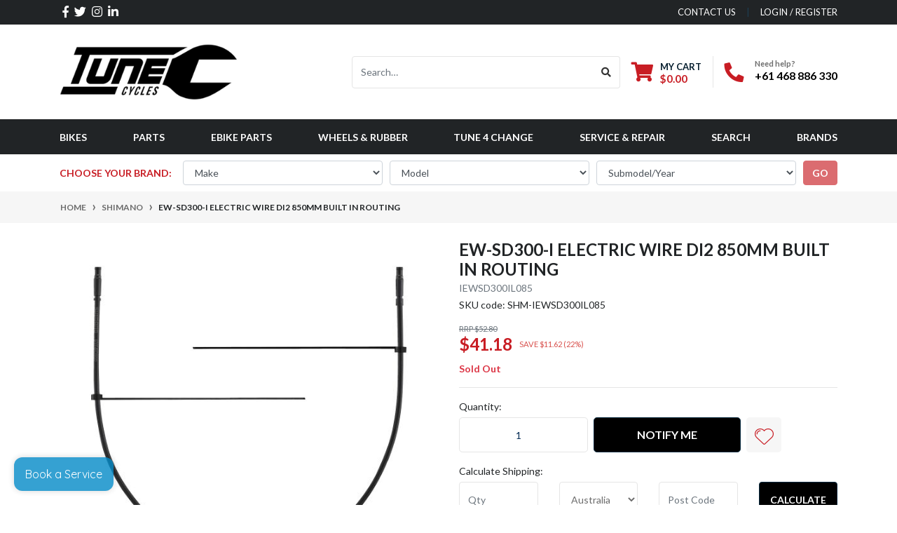

--- FILE ---
content_type: text/html; charset=utf-8
request_url: https://shop.tunecycles.com.au/ew-sd300-i-electric-wire-di2-850mm-built-in-routin
body_size: 43330
content:
<!DOCTYPE html>
<html lang="en">
<head itemscope itemtype="http://schema.org/WebSite">
	<meta http-equiv="Content-Type" content="text/html; charset=utf-8"/>
<meta http-equiv="x-ua-compatible" content="ie=edge">
<meta name="keywords" content="Shimano,EW-SD300-I ELECTRIC WIRE Di2 850mm BUILT IN ROUTING"/>
<meta name="description" content="EW-SD300-I ELECTRIC WIRE Di2 850mm BUILT IN ROUTING - Shimano - EW-SD300-I ELECTRIC WIRE Di2 850mm BUILT IN ROUTING"/>
<meta name="viewport" content="width=device-width, initial-scale=1, shrink-to-fit=no">
<meta name="csrf-token" content="4901de7170d11f4f8d7ea64d8691921e9fcd947e,462ad62c6488360ff9725d9962f6e6f74d5f72a0,1769252759"/>
<meta name="facebook-domain-verification" content="dnp5yet43xewgnyplyv65mbjjpyn2j" />
<meta property="og:image" content="https://shop.tunecycles.com.au/assets/full/SHM-IEWSD300IL085.jpg?20251201181547"/>
<meta property="og:title" content="EW-SD300-I ELECTRIC WIRE Di2 850mm BUILT IN ROUTING - Shimano"/>
<meta property="og:site_name" content="Tune Cycles | Mobile Bike Mechanics"/>
<meta property="og:type" content="product"/>
<meta property="og:url" content="https://shop.tunecycles.com.au/ew-sd300-i-electric-wire-di2-850mm-built-in-routin"/>
<meta property="og:description" content="EW-SD300-I ELECTRIC WIRE Di2 850mm BUILT IN ROUTING - Shimano - EW-SD300-I ELECTRIC WIRE Di2 850mm BUILT IN ROUTING"/>
<title itemprop='name'>EW-SD300-I ELECTRIC WIRE Di2 850mm BUILT IN ROUTING - Shimano</title>
<link rel="canonical" href="https://shop.tunecycles.com.au/ew-sd300-i-electric-wire-di2-850mm-built-in-routin" itemprop="url"/>
<link rel="shortcut icon" href="/assets/favicon_logo.png?1767755421"/>
<!-- Neto Assets -->
<link rel="dns-prefetch preconnect" href="//assets.netostatic.com">
<link rel="dns-prefetch" href="//use.fontawesome.com">
<link rel="dns-prefetch" href="//google-analytics.com">
<link rel="stylesheet" type="text/css" href="https://use.fontawesome.com/releases/v5.7.2/css/all.css" media="all"/>
<link rel="stylesheet" type="text/css" href="https://cdn.neto.com.au/assets/neto-cdn/jquery_ui/1.12.1/jquery-ui.min.css" media="all"/>
<!--[if lte IE 8]>
	<script type="text/javascript" src="https://cdn.neto.com.au/assets/neto-cdn/html5shiv/3.7.0/html5shiv.js"></script>
	<script type="text/javascript" src="https://cdn.neto.com.au/assets/neto-cdn/respond.js/1.3.0/respond.min.js"></script>
<![endif]-->
<!-- Begin: Script 107 -->
<!-- Global site tag (gtag.js) - Google Analytics -->
<script async src="https://www.googletagmanager.com/gtag/js?id=G-H8Y9402FHZ"></script>
<script>
  window.dataLayer = window.dataLayer || [];
  function gtag(){dataLayer.push(arguments);}
  gtag('js', new Date());
    gtag('config', 'G-H8Y9402FHZ', {
      send_page_view: false
    });
</script>

<!-- Google Tag Manager -->
<script>(function(w,d,s,l,i){w[l]=w[l]||[];w[l].push({'gtm.start':
new Date().getTime(),event:'gtm.js'});var f=d.getElementsByTagName(s)[0],
j=d.createElement(s),dl=l!='dataLayer'?'&l='+l:'';j.async=true;j.src=
'https://www.googletagmanager.com/gtm.js?id='+i+dl;f.parentNode.insertBefore(j,f);
})(window,document,'script','dataLayer','GTM-KXTT5WCX');</script>
<!-- End Google Tag Manager -->
<!-- End: Script 107 -->
<!-- Begin: Script 110 -->
<script type="text/javascript"  src="https://d3vun76hlrxgjr.cloudfront.net"></script><script>window.FielddBooking.init('3TIW0n');</script>


<!-- End: Script 110 -->


	<link rel="preload" href="/assets/themes/automotiv/css/app.css?1767755421" as="style">
	<link rel="preload" href="/assets/themes/automotiv/css/style.css?1767755421" as="style">
	<link class="theme-selector" rel="stylesheet" href="/assets/themes/automotiv/css/app.css?1767755421" media="all"/>
	<link rel="stylesheet" href="/assets/themes/automotiv/css/style.css?1767755421" media="all"/>
	<script src="https://storage.googleapis.com/heyflow-eu-static/widget/v1-6-9/index.min.js"></script>
</head>
<body id="n_product" class="n_automotiv">
<a href="#main-content" class="sr-only sr-only-focusable">Skip to main content</a>
<header class="wrapper-header" aria-label="Header container">
	<div class="header-topbar">
		<div class="container">
			<div class="row">
				<div class="col-12 d-flex">
					<ul class="nav list-social mr-auto justify-content-center justify-content-md-start" itemscope itemtype="http://schema.org/Organization" role="contentinfo" aria-label="Social media">
						<meta itemprop="url" content="https://shop.tunecycles.com.au"/>
						<meta itemprop="logo" content="https://shop.tunecycles.com.au/assets/website_logo.png"/>
						<meta itemprop="name" content="Tune Cycles"/>
						<li class="nav-item px-1"><a itemprop="sameAs" href="https://www.facebook.com/TUNEcycles/" target="_blank" title="Tune Cycles on Facebook" rel="noopener"><i class="fab fa-facebook-f" aria-hidden="true"></i><span class="sr-only">Facebook</span></a></li>
						<li class="nav-item px-1"><a itemprop="sameAs" href="https://twitter.com/tune_cycles?lang=en" target="_blank" title="Tune Cycles on Twitter" rel="noopener"><i class="fab fa-twitter" aria-hidden="true"></i><span class="sr-only">Twitter</span></a></li>
						<li class="nav-item px-1"><a itemprop="sameAs" href="https://www.instagram.com/tune_cycles/?hl=en" target="_blank" title="Tune Cycles on Instagram" rel="noopener"><i class="fab fa-instagram" aria-hidden="true"></i><span class="sr-only">Instagram</span></a></li>
						<li class="nav-item px-1"><a itemprop="sameAs" href="https://www.linkedin.com/company/18566126/admin/" target="_blank" title="Tune Cycles on Linkedin" rel="noopener"><i class="fab fa-linkedin-in" aria-hidden="true"></i><span class="sr-only">Linkedin</span></a></li>
						</ul>
					<ul class="nav ml-auto" role="navigation" aria-label="Main menu">
						<li class="nav-item d-none d-sm-block">
						    <a href="https://shop.tunecycles.com.au/form/contact-us/" class="nav-link text-uppercase">contact us</a>
						</li>

						<span nloader-content-id="rZp_zvzNQz5YJVX7XGjWhi00OhHKFvcMmK2GBQO_3rI4aRuy77rwMz-AvD2G3RY79UGsf-03B6tEwCHzjdbuxA" nloader-content="[base64]" nloader-data="QzHWTUmK54fZ5cbM8mi5KXpoY5Srq276sgSFodRXjoc"></span></ul>
				</div>
			</div>
		</div>
	</div>
	<div class="logo-section">
	<div class="container">
		<div class="row align-items-center">
			<div class="col-7 col-sm-4 col-md-3 wrapper-logo text-sm-left">
				<a href="https://shop.tunecycles.com.au" title="Tune Cycles">
					<img class="logo" src="/assets/website_logo.png?1767755421" alt="Tune Cycles logo"/>
				</a>
			</div>
			<div class="col-5 col-sm-8 d-flex align-items-center d-md-none ml-auto justify-content-end">
				<button class="btn btn-primary" type="button" data-toggle="collapse" data-target="#navbarMainMenu" aria-controls="navbarMainMenu" aria-expanded="false" aria-label="Toggle navigation">
					<i class="fa fa-bars fa-lg" aria-hidden="true"></i>
				</button>
				<a class="navbar-toggler d-sm-inline-block d-md-none" href="https://shop.tunecycles.com.au/_mycart?tkn=cart&ts=1769252760516333" aria-label="Shopping cart">
					<i class="fa fa-shopping-cart fa-lg" aria-hidden="true"></i>
					<span class="badge badge-pill badge-secondary" rel="a2c_item_count">0</span>
				</a>
			</div>
			<div class="d-none d-md-flex col-12 col-sm-8 col-md-9 justify-content-end align-items-center">
				<div class="header-search pt-2 pt-md-0">
					<form name="productsearch" method="get" action="/" role="search" aria-label="Product search">
						<input type="hidden" name="rf" value="kw"/>
						<div class="input-group">
							<input class="form-control ajax_search" value="" id="name_search" autocomplete="off" name="kw" type="search" aria-label="Input search" placeholder="Search…"/>
							<div class="input-group-append">
								<button type="submit" value="Search" class="btn btn-outline-secondary" aria-label="Search site"><i class="fa fa-search"></i></button>
							</div>
						</div>
					</form>
				</div>
				<div id="header-cart" class="btn-group" role="group">
					<a href="https://shop.tunecycles.com.au/_mycart?tkn=cart&ts=1769252760988220"  class="btn p-0 dropdown-toggle dropdown-toggle-split" data-toggle="dropdown" aria-haspopup="true" aria-expanded="false" aria-label="Shopping cart dropdown" id="cartcontentsheader">
						<p class="m-0 h2"><i class="fa fa-shopping-cart"></i></p>
						<div><span>My Cart</span><span rel="a2c_sub_total" id="header-subtotal">$0.00</span></div>
					</a>
					<ul class="dropdown-menu dropdown-menu-right float-right">
						<li class="box" id="neto-dropdown">
							<div class="body" id="cartcontents"></div>
							<div class="footer"></div>
						</li>
					</ul>
				</div>
				<div id="header-call" class="d-none d-lg-flex">
					<div class="divider"></div>
					<div class="d-flex align-items-center">
						<div><p class="mb-0 mr-3 h2"><i class="fa fa-phone"></i></p></div>
						<div>
							<p class="mb-0">Need help?</p>
							<p class="mb-0"><a href="tel:+61 468 886 330">+61 468 886 330</a></p>
						</div>
					</div>
				</div>
				</div>
		</div>
	</div>
	</div>
	<div class="menu-section mb-2 mb-md-0">
	<div class="container">
		<nav class="navbar navbar-expand-md navbar-light mt-0 p-md-0">
			<div class="collapse navbar-collapse" id="navbarMainMenu">
				<ul class="navbar-nav mr-auto align-items-center d-none d-md-flex flex-wrap" role="navigation" aria-label="Category menu">
					<li class="nav-item ">
					            <a href="https://shop.tunecycles.com.au/bikes/" class="nav-link " >Bikes</a>
								</li><li class="nav-item dropdown position-static ">
					            <a href="https://shop.tunecycles.com.au/parts/" class="nav-link dropdown-toggle" role="button" data-toggle="dropdown" aria-haspopup="true" aria-expanded="false">Parts</a>
								<div class="dropdown-menu p-lg-3">
											<div class="row">
												<div class="col-12 col-md-9">
													<ul class="mega-menu-cat p-0">
														<li class="nav-item d-inline-block w-100">
					    	<a href="https://shop.tunecycles.com.au/parts/drivetrain/groupsets/" class="nav-link font-weight-bold">Groupsets</a>
					    	<ul class="nav flex-column px-2"><li class="nav-item">
					    	<a href="https://shop.tunecycles.com.au/groupsets-ebike/" class="nav-link py-1">Groupsets - eBike</a>
					    </li><li class="nav-item">
					    	<a href="https://shop.tunecycles.com.au/parts/groupsets/groupsets-gravel/" class="nav-link py-1">Groupsets - Gravel</a>
					    </li><li class="nav-item">
					    	<a href="https://shop.tunecycles.com.au/groupsets-lifestyle/" class="nav-link py-1">Groupsets - Lifestyle</a>
					    </li><li class="nav-item">
					    	<a href="https://shop.tunecycles.com.au/parts/groupsets/groupsets-mtb/" class="nav-link py-1">Groupsets - MTB</a>
					    </li><li class="nav-item">
					    	<a href="https://shop.tunecycles.com.au/parts/groupsets/groupsets-road/" class="nav-link py-1">Groupsets - Road</a>
					    </li></ul>
					    	</li><li class="nav-item d-inline-block w-100">
					    	<a href="https://shop.tunecycles.com.au/brake-components/" class="nav-link font-weight-bold">Brakes</a>
					    	<ul class="nav flex-column px-2"><li class="nav-item">
					    	<a href="https://shop.tunecycles.com.au/parts/brakes/brake-cables-hydraulic/" class="nav-link py-1">Brake Cables - Hydro</a>
					    </li><li class="nav-item">
					    	<a href="https://shop.tunecycles.com.au/parts/brakes/brake-cables/" class="nav-link py-1">Brake Cables - Mech</a>
					    </li><li class="nav-item">
					    	<a href="https://shop.tunecycles.com.au/parts/brakes/brake-calipers-disc/" class="nav-link py-1">Brake Calipers - Disc</a>
					    </li><li class="nav-item">
					    	<a href="https://shop.tunecycles.com.au/parts/brakes/brake-calipers-rim/" class="nav-link py-1">Brake Calipers - Rim</a>
					    </li><li class="nav-item">
					    	<a href="https://shop.tunecycles.com.au/parts/brakes/brake-levers-hydraulic/" class="nav-link py-1">Brake Levers - Hydro</a>
					    </li><li class="nav-item">
					    	<a href="https://shop.tunecycles.com.au/parts/brakes/brake-levers/" class="nav-link py-1">Brake Levers - Mech</a>
					    </li><li class="nav-item">
					    	<a href="https://shop.tunecycles.com.au/parts/brakes/brake-sets/" class="nav-link py-1">Brake Sets</a>
					    </li><li class="nav-item">
					    	<a href="https://shop.tunecycles.com.au/parts/brakes/disc-brakes/" class="nav-link py-1">Disc Brakes</a>
					    </li><li class="nav-item">
					    	<a href="https://shop.tunecycles.com.au/parts/brakes/rim-brakes/" class="nav-link py-1">Rim Brakes</a>
					    </li><li class="nav-item">
					    	<a href="https://shop.tunecycles.com.au/parts/brakes/rotors/" class="nav-link py-1">Rotors</a>
					    </li></ul>
					    	</li><li class="nav-item d-inline-block w-100">
					    	<a href="https://shop.tunecycles.com.au/parts/cockpit/" class="nav-link font-weight-bold">Cockpit</a>
					    	<ul class="nav flex-column px-2"><li class="nav-item">
					    	<a href="https://shop.tunecycles.com.au/parts/cockpit/bartape/" class="nav-link py-1">Bartape</a>
					    </li><li class="nav-item">
					    	<a href="https://shop.tunecycles.com.au/parts/cockpit/grips/" class="nav-link py-1">Grips</a>
					    </li><li class="nav-item">
					    	<a href="https://shop.tunecycles.com.au/parts/cockpit/handlebars/" class="nav-link py-1">Handlebars</a>
					    </li><li class="nav-item">
					    	<a href="https://shop.tunecycles.com.au/parts/cockpit/headsets/" class="nav-link py-1">Headsets</a>
					    </li><li class="nav-item">
					    	<a href="https://shop.tunecycles.com.au/parts/cockpit/saddles/" class="nav-link py-1">Saddles</a>
					    </li><li class="nav-item">
					    	<a href="https://shop.tunecycles.com.au/parts/cockpit/stems/" class="nav-link py-1">Stems</a>
					    </li></ul>
					    	</li><li class="nav-item d-inline-block w-100">
					    	<a href="https://shop.tunecycles.com.au/bike-build-kits/" class="nav-link font-weight-bold">Complete Build Kits</a>
					    	<ul class="nav flex-column px-2"><li class="nav-item">
					    	<a href="https://shop.tunecycles.com.au/road-bike-build-kits/" class="nav-link py-1">Road Bike Build Kits</a>
					    </li></ul>
					    	</li><li class="nav-item d-inline-block w-100">
					    	<a href="https://shop.tunecycles.com.au/drivetrain/" class="nav-link font-weight-bold">Drivetrain</a>
					    	<ul class="nav flex-column px-2"><li class="nav-item">
					    	<a href="https://shop.tunecycles.com.au/parts/drivetrain/bottom-brackets/" class="nav-link py-1">Bottom Brackets</a>
					    </li><li class="nav-item">
					    	<a href="https://shop.tunecycles.com.au/parts/drivetrain/cassettes/" class="nav-link py-1">Cassettes</a>
					    </li><li class="nav-item">
					    	<a href="https://shop.tunecycles.com.au/parts/drivetrain/chainrings/" class="nav-link py-1">Chainrings</a>
					    </li><li class="nav-item">
					    	<a href="https://shop.tunecycles.com.au/parts/drivetrain/chains/~-575" class="nav-link py-1">Chains</a>
					    </li><li class="nav-item">
					    	<a href="https://shop.tunecycles.com.au/chain-waxing/" class="nav-link py-1">Chains - Waxed</a>
					    </li><li class="nav-item">
					    	<a href="https://shop.tunecycles.com.au/parts/drivetrain/cranksets/" class="nav-link py-1">Cranksets</a>
					    </li><li class="nav-item">
					    	<a href="https://shop.tunecycles.com.au/parts/drivetrain/derailleur-hangers/" class="nav-link py-1">Derailleur Hangers</a>
					    </li><li class="nav-item">
					    	<a href="https://shop.tunecycles.com.au/parts/drivetrain/derailleurs/" class="nav-link py-1">Derailleurs</a>
					    </li><li class="nav-item">
					    	<a href="https://shop.tunecycles.com.au/parts/drivetrain/derailleurs-front/" class="nav-link py-1">Derailleurs - Front</a>
					    </li><li class="nav-item">
					    	<a href="https://shop.tunecycles.com.au/parts/drivetrain/derailleurs-rear/" class="nav-link py-1">Derailleurs - Rear</a>
					    </li><li class="nav-item">
					    	<a href="https://shop.tunecycles.com.au/di2-installation/" class="nav-link py-1">Di2 Installation</a>
					    </li><li class="nav-item">
					    	<a href="https://shop.tunecycles.com.au/parts/drivetrain/gear-cables/" class="nav-link py-1">Gear Cables</a>
					    </li><li class="nav-item">
					    	<a href="https://shop.tunecycles.com.au/parts/drivetrain/jockey-wheels/" class="nav-link py-1">Jockey Wheels</a>
					    </li><li class="nav-item">
					    	<a href="https://shop.tunecycles.com.au/parts/drivetrain/pedals/" class="nav-link py-1">Pedals</a>
					    </li><li class="nav-item">
					    	<a href="https://shop.tunecycles.com.au/parts/drivetrain/power-meters/" class="nav-link py-1">Power Meters</a>
					    </li><li class="nav-item">
					    	<a href="https://shop.tunecycles.com.au/parts/drivetrain/shifters/" class="nav-link py-1">Shifters</a>
					    </li></ul>
					    	</li><li class="nav-item d-inline-block w-100">
					    	<a href="https://shop.tunecycles.com.au/parts/forks/" class="nav-link font-weight-bold">Forks</a>
					    	<ul class="nav flex-column px-2"><li class="nav-item">
					    	<a href="https://shop.tunecycles.com.au/parts/forks/rigid-forks/" class="nav-link py-1">Rigid Forks</a>
					    </li><li class="nav-item">
					    	<a href="https://shop.tunecycles.com.au/parts/forks/suspension-forks/" class="nav-link py-1">Suspension Forks</a>
					    </li></ul>
					    	</li><li class="nav-item d-inline-block w-100">
					    	<a href="https://shop.tunecycles.com.au/parts/handlebars/" class="nav-link font-weight-bold">Handlebars</a>
					    	<ul class="nav flex-column px-2"><li class="nav-item">
					    	<a href="https://shop.tunecycles.com.au/parts/handlebars/gravel-handlebars/" class="nav-link py-1">Gravel Handlebars</a>
					    </li><li class="nav-item">
					    	<a href="https://shop.tunecycles.com.au/parts/handlebars/mtb-handlebars/" class="nav-link py-1">MTB Handlebars</a>
					    </li><li class="nav-item">
					    	<a href="https://shop.tunecycles.com.au/parts/handlebars/road-handlebars/" class="nav-link py-1">Road Handlebars</a>
					    </li></ul>
					    	</li><li class="nav-item d-inline-block w-100">
					    	<a href="https://shop.tunecycles.com.au/parts/headsets/" class="nav-link font-weight-bold">Headsets</a>
					    	<ul class="nav flex-column px-2"><li class="nav-item">
					    	<a href="https://shop.tunecycles.com.au/parts/headsets/integrated-headsets/" class="nav-link py-1">Integrated Headsets</a>
					    </li><li class="nav-item">
					    	<a href="https://shop.tunecycles.com.au/parts/headsets/threadless-headsets/" class="nav-link py-1">Threadless Headsets</a>
					    </li></ul>
					    	</li><li class="nav-item d-inline-block w-100">
					    	<a href="https://shop.tunecycles.com.au/parts/pedals/" class="nav-link font-weight-bold">Pedals</a>
					    	<ul class="nav flex-column px-2"><li class="nav-item">
					    	<a href="https://shop.tunecycles.com.au/parts/pedals/clipless-pedals/" class="nav-link py-1">Clipless Pedals</a>
					    </li><li class="nav-item">
					    	<a href="https://shop.tunecycles.com.au/parts/pedals/flat-pedals/" class="nav-link py-1">Flat Pedals</a>
					    </li></ul>
					    	</li><li class="nav-item d-inline-block w-100">
					    	<a href="https://shop.tunecycles.com.au/parts/saddles/" class="nav-link font-weight-bold">Saddles</a>
					    	<ul class="nav flex-column px-2"><li class="nav-item">
					    	<a href="https://shop.tunecycles.com.au/parts/saddles/mtb-saddles/" class="nav-link py-1">MTB Saddles</a>
					    </li><li class="nav-item">
					    	<a href="https://shop.tunecycles.com.au/parts/saddles/road-saddles/" class="nav-link py-1">Road Saddles</a>
					    </li></ul>
					    	</li><li class="nav-item d-inline-block w-100">
					    	<a href="https://shop.tunecycles.com.au/parts/cockpit/seatposts/" class="nav-link font-weight-bold">Seatposts</a>
					    	<ul class="nav flex-column px-2"><li class="nav-item">
					    	<a href="https://shop.tunecycles.com.au/parts/seatposts/seatpost-dropper/" class="nav-link py-1">Seatpost - Dropper</a>
					    </li><li class="nav-item">
					    	<a href="https://shop.tunecycles.com.au/parts/seatposts/seatpost-ridged/" class="nav-link py-1">Seatpost - Ridged</a>
					    </li><li class="nav-item">
					    	<a href="https://shop.tunecycles.com.au/parts/seatposts/seatpost-clamp/" class="nav-link py-1">Seatpost Clamp</a>
					    </li></ul>
					    	</li>
													</ul>
												</div>
												<div class="col-12 col-md-3 megamenu_products"><article class="col-6 col-sm-6 col-lg-3 col-xl-3 pb-2" role="article" aria-label="Product thumbnail">
	<div class="card thumbnail card-body text-center" itemscope itemtype="http://schema.org/Product">
		<meta itemprop="brand" content="Shimano"/>
		<meta itemprop="mpn" content="SHM-IM820BJLRXNA170"/>
		<a href="https://shop.tunecycles.com.au/br-m820b-rear-disc-brake-j-kit-saint-bl-m820-left" class="thumbnail-image pb-2">
			<img src="/assets/thumb/SHM-IM820BJLRXNA170.jpg?20251127201840" itemprop="image" class="product-image img-fluid" alt="Shimano BR-M820B REAR DISC BRAKE J KIT SAINT  BL-M820 LEFT LEVER" rel="itmimgSHM-IM820BJLRXNA170">
		</a>
		<p class="card-title h4" itemprop="name"><a href="https://shop.tunecycles.com.au/br-m820b-rear-disc-brake-j-kit-saint-bl-m820-left">Shimano BR-M820B REAR DISC BRAKE J KIT SAINT  BL-M</a></p>
		<p class="price" itemprop="offers" itemscope itemtype="http://schema.org/Offer" aria-label="Shimano BR-M820B REAR DISC BRAKE J KIT SAINT  BL-M820 LEFT LEVER price">
				<span class="rrp-price">RRP <s>$366.12</s></span>
				<span itemprop="price" content="284.76">$284.76</span>
				<meta itemprop="priceCurrency" content="AUD">
			</p>
			<!-- Begin: Script 103 -->

<!-- End: Script 103 -->
<!-- Begin: Script 104 -->


<!-- End: Script 104 -->
<!-- Begin: Script 107 -->
<div
    class="ga4-product"
    data-id="SHM-IM820BJLRXNA170"
    data-name="Shimano BR-M820B REAR DISC BRAKE J KIT SAINT  BL-M820 LEFT LEVER"
    data-index="1"
    data-listname=""
    data-affiliation="Tune Cycles | Mobile Bike Mechanics"
    data-brand="Shimano"
    data-category=""
    data-price="284.76"
    data-currency="AUD"
    data-url="https://shop.tunecycles.com.au/br-m820b-rear-disc-brake-j-kit-saint-bl-m820-left"
>
</div>
<!-- End: Script 107 -->
<!-- Purchase Logic -->
			<form class="form-inline buying-options  justify-content-center">
				<input type="hidden" id="sku8HqBRSHM-IM820BJLRXNA170" name="sku8HqBRSHM-IM820BJLRXNA170" value="SHM-IM820BJLRXNA170">
				<input type="hidden" id="model8HqBRSHM-IM820BJLRXNA170" name="model8HqBRSHM-IM820BJLRXNA170" value="Shimano BR-M820B REAR DISC BRAKE J KIT SAINT  BL-M820 LEFT LEVER">
				<input type="hidden" id="thumb8HqBRSHM-IM820BJLRXNA170" name="thumb8HqBRSHM-IM820BJLRXNA170" value="/assets/thumb/SHM-IM820BJLRXNA170.jpg?20251127201840">
				<input type="hidden" id="qty8HqBRSHM-IM820BJLRXNA170" name="qty8HqBRSHM-IM820BJLRXNA170" value="1" class="input-tiny">
				<button type="button" title="Add Shimano BR-M820B REAR DISC BRAKE J KIT SAINT  BL-M820 LEFT LEVER to Cart" class="addtocart btn-primary btn btn-loads" rel="8HqBRSHM-IM820BJLRXNA170" data-loading-text="<i class='fa fa-spinner fa-spin' style='font-size: 14px'></i>">Add to Cart</button>
				</form>
			<!-- /Purchase Logic -->
			</div>
</article>
</div>
											</div>
										</div>	
								</li><li class="nav-item dropdown position-static ">
					            <a href="https://shop.tunecycles.com.au/ebike_parts/" class="nav-link dropdown-toggle" role="button" data-toggle="dropdown" aria-haspopup="true" aria-expanded="false">eBike Parts</a>
								<div class="dropdown-menu p-lg-3">
											<div class="row">
												<div class="col-12 col-md-9">
													<ul class="mega-menu-cat p-0">
														<li class="nav-item d-inline-block w-100">
					    	<a href="https://shop.tunecycles.com.au/ebike-parts/bafang-48v/" class="nav-link font-weight-bold">Bafang 48v</a>
					    	</li><li class="nav-item d-inline-block w-100">
					    	<a href="https://shop.tunecycles.com.au/parts/barletta-spare-parts/" class="nav-link font-weight-bold">Barletta Spare Parts</a>
					    	<ul class="nav flex-column px-2"><li class="nav-item">
					    	<a href="https://shop.tunecycles.com.au/parts/barletta-spare-parts/gen-6/" class="nav-link py-1">Generation 6 Parts</a>
					    </li><li class="nav-item">
					    	<a href="https://shop.tunecycles.com.au/parts/barletta-spare-parts/gen-7/" class="nav-link py-1">Generation 7 Parts</a>
					    </li><li class="nav-item">
					    	<a href="https://shop.tunecycles.com.au/parts/barletta-spare-parts/gen-8/" class="nav-link py-1">Generation 8 Parts</a>
					    </li><li class="nav-item">
					    	<a href="https://shop.tunecycles.com.au/parts/barletta-spare-parts/gen-9/" class="nav-link py-1">Generation 9 Parts</a>
					    </li><li class="nav-item">
					    	<a href="https://shop.tunecycles.com.au/ebike-parts/barletta-spare-parts/bulk-buy-parts/" class="nav-link py-1">Bulk Buy Parts</a>
					    </li></ul>
					    	</li><li class="nav-item d-inline-block w-100">
					    	<a href="https://shop.tunecycles.com.au/ebike-parts/batteries/" class="nav-link font-weight-bold">Batteries</a>
					    	<ul class="nav flex-column px-2"><li class="nav-item">
					    	<a href="https://shop.tunecycles.com.au/ebike-parts/batteries/chargers/" class="nav-link py-1">Chargers</a>
					    </li><li class="nav-item">
					    	<a href="https://shop.tunecycles.com.au/ebike-parts/batteries/lithium-ion-batteries/" class="nav-link py-1">Lithium-ion Batteries</a>
					    </li></ul>
					    	</li><li class="nav-item d-inline-block w-100">
					    	<a href="https://shop.tunecycles.com.au/battery-chargers/" class="nav-link font-weight-bold">Battery Chargers</a>
					    	</li><li class="nav-item d-inline-block w-100">
					    	<a href="https://shop.tunecycles.com.au/ebike-parts/bosch/" class="nav-link font-weight-bold">Bosch</a>
					    	</li><li class="nav-item d-inline-block w-100">
					    	<a href="https://shop.tunecycles.com.au/ebike-parts/controllers/" class="nav-link font-weight-bold">Controllers</a>
					    	<ul class="nav flex-column px-2"><li class="nav-item">
					    	<a href="https://shop.tunecycles.com.au/ebike-parts/controllers/display-units/" class="nav-link py-1">Display Units</a>
					    </li><li class="nav-item">
					    	<a href="https://shop.tunecycles.com.au/ebike-parts/controllers/throttle-controls/" class="nav-link py-1">Throttle Controls</a>
					    </li></ul>
					    	</li><li class="nav-item d-inline-block w-100">
					    	<a href="https://shop.tunecycles.com.au/ebike-parts/motor-systems/" class="nav-link font-weight-bold">Motor Systems</a>
					    	<ul class="nav flex-column px-2"><li class="nav-item">
					    	<a href="https://shop.tunecycles.com.au/ebike-parts/motor-systems/hub-motors/" class="nav-link py-1">Hub Motors</a>
					    </li><li class="nav-item">
					    	<a href="https://shop.tunecycles.com.au/ebike-parts/motor-systems/mid-drive-motors/" class="nav-link py-1">Mid-Drive Motors</a>
					    </li></ul>
					    	</li><li class="nav-item d-inline-block w-100">
					    	<a href="https://shop.tunecycles.com.au/parts/Shimano-electrical/" class="nav-link font-weight-bold">Shimano Steps</a>
					    	<ul class="nav flex-column px-2"><li class="nav-item">
					    	<a href="https://shop.tunecycles.com.au/battery/" class="nav-link py-1">Battery</a>
					    </li><li class="nav-item">
					    	<a href="https://shop.tunecycles.com.au/parts/electrical/controller/" class="nav-link py-1">Controller</a>
					    </li><li class="nav-item">
					    	<a href="https://shop.tunecycles.com.au/parts/electrical/displays/" class="nav-link py-1">Displays</a>
					    </li><li class="nav-item">
					    	<a href="https://shop.tunecycles.com.au/parts/electrical/motors/" class="nav-link py-1">Motors</a>
					    </li><li class="nav-item">
					    	<a href="https://shop.tunecycles.com.au/parts/electrical/speed-sensor/" class="nav-link py-1">Speed Sensor</a>
					    </li></ul>
					    	</li>
													</ul>
												</div>
												<div class="col-12 col-md-3 megamenu_products"><article class="col-6 col-sm-6 col-lg-3 col-xl-3 pb-2" role="article" aria-label="Product thumbnail">
	<div class="card thumbnail card-body text-center" itemscope itemtype="http://schema.org/Product">
		<meta itemprop="brand" content="Shimano"/>
		<meta itemprop="mpn" content="SHM-ISCEN500"/>
		<a href="https://shop.tunecycles.com.au/sc-en500-cycle-computer-clamp-band-22.2mm" class="thumbnail-image pb-2">
			<img src="/assets/thumb/SHM-ISCEN500.jpg?20251213121813" itemprop="image" class="product-image img-fluid" alt="SC-EN500 CYCLE COMPUTER CLAMP BAND 22.2mm" rel="itmimgSHM-ISCEN500">
		</a>
		<p class="card-title h4" itemprop="name"><a href="https://shop.tunecycles.com.au/sc-en500-cycle-computer-clamp-band-22.2mm">SC-EN500 CYCLE COMPUTER CLAMP BAND 22.2mm</a></p>
		<p class="price" itemprop="offers" itemscope itemtype="http://schema.org/Offer" aria-label="SC-EN500 CYCLE COMPUTER CLAMP BAND 22.2mm price">
				<span class="rrp-price">RRP <s>$164.16</s></span>
				<span itemprop="price" content="129.6">$129.60</span>
				<meta itemprop="priceCurrency" content="AUD">
			</p>
			<!-- Begin: Script 103 -->

<!-- End: Script 103 -->
<!-- Begin: Script 104 -->


<!-- End: Script 104 -->
<!-- Begin: Script 107 -->
<div
    class="ga4-product"
    data-id="SHM-ISCEN500"
    data-name="SC-EN500 CYCLE COMPUTER CLAMP BAND 22.2mm"
    data-index="1"
    data-listname=""
    data-affiliation="Tune Cycles | Mobile Bike Mechanics"
    data-brand="Shimano"
    data-category=""
    data-price="129.6"
    data-currency="AUD"
    data-url="https://shop.tunecycles.com.au/sc-en500-cycle-computer-clamp-band-22.2mm"
>
</div>
<!-- End: Script 107 -->
<!-- Purchase Logic -->
			<form class="form-inline buying-options  justify-content-center">
				<input type="hidden" id="skuBZAFRSHM-ISCEN500" name="skuBZAFRSHM-ISCEN500" value="SHM-ISCEN500">
				<input type="hidden" id="modelBZAFRSHM-ISCEN500" name="modelBZAFRSHM-ISCEN500" value="SC-EN500 CYCLE COMPUTER CLAMP BAND 22.2mm">
				<input type="hidden" id="thumbBZAFRSHM-ISCEN500" name="thumbBZAFRSHM-ISCEN500" value="/assets/thumb/SHM-ISCEN500.jpg?20251213121813">
				<input type="hidden" id="qtyBZAFRSHM-ISCEN500" name="qtyBZAFRSHM-ISCEN500" value="1" class="input-tiny">
				<button type="button" title="Add SC-EN500 CYCLE COMPUTER CLAMP BAND 22.2mm to Cart" class="addtocart btn-primary btn btn-loads" rel="BZAFRSHM-ISCEN500" data-loading-text="<i class='fa fa-spinner fa-spin' style='font-size: 14px'></i>">Add to Cart</button>
				</form>
			<!-- /Purchase Logic -->
			</div>
</article>
</div>
											</div>
										</div>	
								</li><li class="nav-item dropdown position-static ">
					            <a href="https://shop.tunecycles.com.au/wheels-rubber/" class="nav-link dropdown-toggle" role="button" data-toggle="dropdown" aria-haspopup="true" aria-expanded="false">Wheels & Rubber</a>
								<div class="dropdown-menu p-lg-3">
											<div class="row">
												<div class="col-12 col-md-9">
													<ul class="mega-menu-cat p-0">
														<li class="nav-item d-inline-block w-100">
					    	<a href="https://shop.tunecycles.com.au/wheels-rubber/handbuilt-wheelsets/" class="nav-link font-weight-bold">Handbuilt Wheelsets</a>
					    	<ul class="nav flex-column px-2"><li class="nav-item">
					    	<a href="https://shop.tunecycles.com.au/wheels-rubber/handbuilt-wheelsets/emtb-wheelsets/" class="nav-link py-1">eMTB Wheelsets</a>
					    </li><li class="nav-item">
					    	<a href="https://shop.tunecycles.com.au/wheels-rubber/handbuilt-wheelsets/dh-wheelsets/" class="nav-link py-1">DH Wheelsets</a>
					    </li><li class="nav-item">
					    	<a href="https://shop.tunecycles.com.au/wheels-rubber/handbuilt-wheelsets/enduro-wheelsets/" class="nav-link py-1">Enduro Wheelsets</a>
					    </li><li class="nav-item">
					    	<a href="https://shop.tunecycles.com.au/wheels-rubber/handbuilt-wheelsets/trail-wheelsets/" class="nav-link py-1">Trail Wheelsets</a>
					    </li><li class="nav-item">
					    	<a href="https://shop.tunecycles.com.au/wheels-rubber/handbuilt-wheelsets/xc-wheelsets/" class="nav-link py-1">XC Wheelsets</a>
					    </li><li class="nav-item">
					    	<a href="https://shop.tunecycles.com.au/gravel-wheelsets/" class="nav-link py-1">Gravel Wheelsets</a>
					    </li><li class="nav-item">
					    	<a href="https://shop.tunecycles.com.au/road-bike-wheelsets/" class="nav-link py-1">Road Bike Wheelsets</a>
					    </li><li class="nav-item">
					    	<a href="https://shop.tunecycles.com.au/front-wheels/" class="nav-link py-1">Front Wheels </a>
					    </li><li class="nav-item">
					    	<a href="https://shop.tunecycles.com.au/rear-wheels/" class="nav-link py-1">Rear Wheels</a>
					    </li></ul>
					    	</li><li class="nav-item d-inline-block w-100">
					    	<a href="https://shop.tunecycles.com.au/tubes-tape/" class="nav-link font-weight-bold">Tubes & Rim Tape</a>
					    	<ul class="nav flex-column px-2"><li class="nav-item">
					    	<a href="https://shop.tunecycles.com.au/tyres-tubes/road-tubes/" class="nav-link py-1">Road Tubes</a>
					    </li><li class="nav-item">
					    	<a href="https://shop.tunecycles.com.au/wheels/tubeless/" class="nav-link py-1">Tubeless</a>
					    </li><li class="nav-item">
					    	<a href="https://shop.tunecycles.com.au/tyres-tubes/tubeless/" class="nav-link py-1">Tubeless</a>
					    </li><li class="nav-item">
					    	<a href="https://shop.tunecycles.com.au/tyres-tubes/tubes/" class="nav-link py-1">Tubes</a>
					    </li></ul>
					    	</li><li class="nav-item d-inline-block w-100">
					    	<a href="https://shop.tunecycles.com.au/wheels/tyres/" class="nav-link font-weight-bold">Tyres</a>
					    	<ul class="nav flex-column px-2"><li class="nav-item">
					    	<a href="https://shop.tunecycles.com.au/tyres-tubes/road-tyres/" class="nav-link py-1">Road Tyres</a>
					    </li><li class="nav-item">
					    	<a href="https://shop.tunecycles.com.au/tyres-tubes/gravel-tyres/" class="nav-link py-1">Gravel Tyres</a>
					    </li><li class="nav-item">
					    	<a href="https://shop.tunecycles.com.au/tyres-tubes/mtb-tyres/" class="nav-link py-1">MTB Tyres</a>
					    </li><li class="nav-item">
					    	<a href="https://shop.tunecycles.com.au/tyres-tubes/urban-tyres/" class="nav-link py-1">Urban Tyres</a>
					    </li><li class="nav-item">
					    	<a href="https://shop.tunecycles.com.au/tyres-tubes/kids-bike-tyres/" class="nav-link py-1">Kids Bike Tyres</a>
					    </li><li class="nav-item">
					    	<a href="https://shop.tunecycles.com.au/tyres-tubes/BMX-Tyres/" class="nav-link py-1">BMX Tyres</a>
					    </li></ul>
					    	</li><li class="nav-item d-inline-block w-100">
					    	<a href="https://shop.tunecycles.com.au/wheelsparts/" class="nav-link font-weight-bold">Wheel Parts</a>
					    	<ul class="nav flex-column px-2"><li class="nav-item">
					    	<a href="https://shop.tunecycles.com.au/wheels/hubs/" class="nav-link py-1">Hubs</a>
					    </li><li class="nav-item">
					    	<a href="https://shop.tunecycles.com.au/wheels/rims/" class="nav-link py-1">Rims</a>
					    </li><li class="nav-item">
					    	<a href="https://shop.tunecycles.com.au/wheels/spokes/" class="nav-link py-1">Spokes</a>
					    </li><li class="nav-item">
					    	<a href="https://shop.tunecycles.com.au/wheels/valves-rim-tape/" class="nav-link py-1">Valves & Rim Tape</a>
					    </li></ul>
					    	</li><li class="nav-item d-inline-block w-100">
					    	<a href="https://shop.tunecycles.com.au/parts/wheels/" class="nav-link font-weight-bold">Wheels</a>
					    	<ul class="nav flex-column px-2"><li class="nav-item">
					    	<a href="https://shop.tunecycles.com.au/parts/wheels/gravel-wheels/" class="nav-link py-1">Gravel Wheels</a>
					    </li><li class="nav-item">
					    	<a href="https://shop.tunecycles.com.au/parts/wheels/hubs/" class="nav-link py-1">Hubs</a>
					    </li><li class="nav-item">
					    	<a href="https://shop.tunecycles.com.au/parts/wheels/mtb-wheels/" class="nav-link py-1">MTB Wheels</a>
					    </li><li class="nav-item">
					    	<a href="https://shop.tunecycles.com.au/parts/wheels/road-wheels/" class="nav-link py-1">Road Wheels</a>
					    </li></ul>
					    	</li><li class="nav-item d-inline-block w-100">
					    	<a href="https://shop.tunecycles.com.au/wheels/wheelsets/" class="nav-link font-weight-bold">Wheelsets</a>
					    	<ul class="nav flex-column px-2"><li class="nav-item">
					    	<a href="https://shop.tunecycles.com.au/wheels-rubber/wheelsets/wheels-road/gravel-road-wheels/" class="nav-link py-1">Wheels MTB</a>
					    </li><li class="nav-item">
					    	<a href="https://shop.tunecycles.com.au/wheels-rubber/wheelsets/wheels-road/" class="nav-link py-1">Wheels Road</a>
					    </li></ul>
					    	</li>
													</ul>
												</div>
												<div class="col-12 col-md-3 megamenu_products"><article class="col-6 col-sm-6 col-lg-3 col-xl-3 pb-2" role="article" aria-label="Product thumbnail">
	<div class="card thumbnail card-body text-center" itemscope itemtype="http://schema.org/Product">
		<meta itemprop="brand" content="Bontrager"/>
		<meta itemprop="mpn" content="WHL-BUILD-TLR"/>
		<a href="https://shop.tunecycles.com.au/tubeless-rim-tape-installed" class="thumbnail-image pb-2">
			<img src="/assets/thumb/WHL-BUILD-TLR.jpg?20230520124611" itemprop="image" class="product-image img-fluid" alt="BONUS GIFT - Tubeless Rim Tape Installed" rel="itmimgWHL-BUILD-TLR">
		</a>
		<p class="card-title h4" itemprop="name"><a href="https://shop.tunecycles.com.au/tubeless-rim-tape-installed">BONUS GIFT - Tubeless Rim Tape Installed</a></p>
		<p class="price" itemprop="offers" itemscope itemtype="http://schema.org/Offer" aria-label="BONUS GIFT - Tubeless Rim Tape Installed price">
				<span class="rrp-price"></span>
				<span itemprop="price" content="22.99">$22.99</span>
				<meta itemprop="priceCurrency" content="AUD">
			</p>
			<!-- Begin: Script 103 -->

<!-- End: Script 103 -->
<!-- Begin: Script 104 -->


<!-- End: Script 104 -->
<!-- Begin: Script 107 -->
<div
    class="ga4-product"
    data-id="WHL-BUILD-TLR"
    data-name="BONUS GIFT - Tubeless Rim Tape Installed"
    data-index="1"
    data-listname=""
    data-affiliation="Tune Cycles | Mobile Bike Mechanics"
    data-brand="Bontrager"
    data-category=""
    data-price="22.99"
    data-currency="AUD"
    data-url="https://shop.tunecycles.com.au/tubeless-rim-tape-installed"
>
</div>
<!-- End: Script 107 -->
<!-- Purchase Logic -->
			<form class="form-inline buying-options  justify-content-center">
				<input type="hidden" id="skuo7F3dWHL-BUILD-TLR" name="skuo7F3dWHL-BUILD-TLR" value="WHL-BUILD-TLR">
				<input type="hidden" id="modelo7F3dWHL-BUILD-TLR" name="modelo7F3dWHL-BUILD-TLR" value="BONUS GIFT - Tubeless Rim Tape Installed">
				<input type="hidden" id="thumbo7F3dWHL-BUILD-TLR" name="thumbo7F3dWHL-BUILD-TLR" value="/assets/thumb/WHL-BUILD-TLR.jpg?20230520124611">
				<input type="hidden" id="qtyo7F3dWHL-BUILD-TLR" name="qtyo7F3dWHL-BUILD-TLR" value="1" class="input-tiny">
				<button type="button" title="Add BONUS GIFT - Tubeless Rim Tape Installed to Cart" class="addtocart btn-primary btn btn-loads" rel="o7F3dWHL-BUILD-TLR" data-loading-text="<i class='fa fa-spinner fa-spin' style='font-size: 14px'></i>">Add to Cart</button>
				</form>
			<!-- /Purchase Logic -->
			</div>
</article>
</div>
											</div>
										</div>	
								</li><li class="nav-item dropdown position-static ">
					            <a href="https://shop.tunecycles.com.au/T4C_bikes/" class="nav-link dropdown-toggle" role="button" data-toggle="dropdown" aria-haspopup="true" aria-expanded="false">Tune 4 Change</a>
								<div class="dropdown-menu p-lg-3">
											<div class="row">
												<div class="col-12 col-md-9">
													<ul class="mega-menu-cat p-0">
														<li class="nav-item d-inline-block w-100">
					    	<a href="https://shop.tunecycles.com.au/bikes/kids-bikes/" class="nav-link font-weight-bold">Kids Bikes</a>
					    	<ul class="nav flex-column px-2"><li class="nav-item">
					    	<a href="https://shop.tunecycles.com.au/bikes/kids-bikes/kids-85cm-105cm/" class="nav-link py-1">Kids 85cm - 105cm</a>
					    </li><li class="nav-item">
					    	<a href="https://shop.tunecycles.com.au/bikes/kids-bikes/kids-95cm-120cm/" class="nav-link py-1">Kids 95cm - 120cm</a>
					    </li><li class="nav-item">
					    	<a href="https://shop.tunecycles.com.au/bikes/kids-bikes/kids-115cm-135cm/" class="nav-link py-1">Kids 115cm - 135cm</a>
					    </li><li class="nav-item">
					    	<a href="https://shop.tunecycles.com.au/bikes/kids-bikes/youth-130cm-160cm/" class="nav-link py-1">Youth 130cm - 160cm</a>
					    </li><li class="nav-item">
					    	<a href="https://shop.tunecycles.com.au/bikes/kids-bikes/youth-140cm-170cm/" class="nav-link py-1">Youth 140cm - 170cm</a>
					    </li><li class="nav-item">
					    	<a href="https://shop.tunecycles.com.au/scooters/" class="nav-link py-1">Scooters</a>
					    </li></ul>
					    	</li>
													</ul>
												</div>
												<div class="col-12 col-md-3 megamenu_products"><article class="col-6 col-sm-6 col-lg-3 col-xl-3 pb-2" role="article" aria-label="Product thumbnail">
	<div class="card thumbnail card-body text-center" itemscope itemtype="http://schema.org/Product">
		<meta itemprop="brand" content="Radiusbikes"/>
		<meta itemprop="mpn" content="36821"/>
		<a href="https://shop.tunecycles.com.au/16-hi-ten-steel-juvenile-with-coaster-brake" class="thumbnail-image pb-2">
			<img src="/assets/thumb/36821.png?20210810230432" itemprop="image" class="product-image img-fluid" alt="16&quot; Hi-Ten steel juvenile with coaster brake" rel="itmimg36821">
		</a>
		<p class="card-title h4" itemprop="name"><a href="https://shop.tunecycles.com.au/16-hi-ten-steel-juvenile-with-coaster-brake">16" Hi-Ten steel juvenile with coaster brake</a></p>
		<p class="price" itemprop="offers" itemscope itemtype="http://schema.org/Offer" aria-label="16&quot; Hi-Ten steel juvenile with coaster brake price">
				<span class="rrp-price">RRP <s>$219.00</s></span>
				<span itemprop="price" content="165">From&nbsp;$165.00</span>
				<meta itemprop="priceCurrency" content="AUD">
			</p>
			<!-- Begin: Script 103 -->

<!-- End: Script 103 -->
<!-- Begin: Script 104 -->


<!-- End: Script 104 -->
<!-- Begin: Script 107 -->
<div
    class="ga4-product"
    data-id="36821"
    data-name="16&quot; Hi-Ten steel juvenile with coaster brake"
    data-index="1"
    data-listname=""
    data-affiliation="Tune Cycles | Mobile Bike Mechanics"
    data-brand="Radiusbikes"
    data-category=""
    data-price="165"
    data-currency="AUD"
    data-url="https://shop.tunecycles.com.au/16-hi-ten-steel-juvenile-with-coaster-brake"
>
</div>
<!-- End: Script 107 -->
<!-- Purchase Logic -->
			<form class="form-inline buying-options  justify-content-center">
				<input type="hidden" id="skuxgHES36821" name="skuxgHES36821" value="36821">
				<input type="hidden" id="modelxgHES36821" name="modelxgHES36821" value="16&quot; Hi-Ten steel juvenile with coaster brake">
				<input type="hidden" id="thumbxgHES36821" name="thumbxgHES36821" value="/assets/thumb/36821.png?20210810230432">
				<input type="hidden" id="qtyxgHES36821" name="qtyxgHES36821" value="1" class="input-tiny">
				<a href="https://shop.tunecycles.com.au/16-hi-ten-steel-juvenile-with-coaster-brake" title="View 16&quot; Hi-Ten steel juvenile with coaster brake Buying Options" class="btn btn-primary btn-loads" data-loading-text="<i class='fa fa-spinner fa-spin' style='font-size: 14px'></i>">See Options</a>
				</form>
			<!-- /Purchase Logic -->
			</div>
</article>
</div>
											</div>
										</div>	
								</li>
					<li class="nav-item dropdown ">
							  <a href="" class="nav-link dropdown-toggle" role="button" data-toggle="dropdown" aria-haspopup="true" aria-expanded="false">Service & Repair</a>
							  <ul class="dropdown-menu">
									<li class="">
							  <a href="https://tunecycles.com.au/bikebuild" class="nuhover dropdown-item">Box Bike Assembly</a>
							  </li><li class="dropdown dropdown-hover ">
							  <a href="https://tunecycles.com.au/" class="nuhover dropdown-item">Mobile Bike Service</a>
							  <ul class="dropdown-menu dropdown-menu-horizontal">
									<li>
							  <a href="https://tunecycles.com.au/bikebuild" class="dropdown-item pl-5 pl-md-4">Bike Assembly</a>
						   </li><li>
							  <a href="https://tunecycles.com.au/" class="dropdown-item pl-5 pl-md-4">Mobile Service & Repair</a>
						   </li><li>
							  <a href="https://tunecycles.com.au/wahoo-kickr-service" class="dropdown-item pl-5 pl-md-4">Indoor Trainer Repair</a>
						   </li><li>
							  <a href="https://tunecycles.com.au/" class="dropdown-item pl-5 pl-md-4">Pick-Up & Drop Off</a>
						   </li><li>
							  <a href="https://tunecycles.com.au/search_results" class="dropdown-item pl-5 pl-md-4">Service Area</a>
						   </li>
								 </ul>
							  </li><li class="dropdown dropdown-hover ">
							  <a href="https://tunecycles.com.au/marrickville-bicycle-workshop" class="nuhover dropdown-item">Marrickville Workshop</a>
							  <ul class="dropdown-menu dropdown-menu-horizontal">
									<li>
							  <a href="https://tunecycles.com.au/book" class="dropdown-item pl-5 pl-md-4">Bike Repair Shop</a>
						   </li><li>
							  <a href="https://tunecycles.com.au/wheel-building" class="dropdown-item pl-5 pl-md-4">Custom MTB Wheel Building</a>
						   </li><li>
							  <a href="https://s3.ap-southeast-2.amazonaws.com/www.tunecycles.com.au/suspension-service.html" class="dropdown-item pl-5 pl-md-4">Suspension Servicing</a>
						   </li><li>
							  <a href="https://tunecycles.com.au/" class="dropdown-item pl-5 pl-md-4">Hub Servicing</a>
						   </li>
								 </ul>
							  </li><li class="">
							  <a href="https://tunecycles.com.au/hot-melt-chain-wax" class="nuhover dropdown-item">Hot Melt Chain Waxing</a>
							  </li><li class="">
							  <a href="https://tunecycles.com.au/ridewrap-australia" class="nuhover dropdown-item">RideWrap Installation</a>
							  </li><li class="dropdown dropdown-hover ">
							  <a href="https://tunecycles.com.au/" class="nuhover dropdown-item">Services by Passion</a>
							  <ul class="dropdown-menu dropdown-menu-horizontal">
									<li>
							  <a href="https://tunecycles.com.au/road-bicycle-repair" class="dropdown-item pl-5 pl-md-4">Road Cycling Repair</a>
						   </li><li>
							  <a href="https://tunecycles.com.au/mtb-repair" class="dropdown-item pl-5 pl-md-4">MTB Cycling Repair</a>
						   </li><li>
							  <a href="https://tunecycles.com.au/ebike-repair" class="dropdown-item pl-5 pl-md-4">eBike Repair</a>
						   </li><li>
							  <a href="https://tunecycles.com.au/commuter-bike-repair" class="dropdown-item pl-5 pl-md-4">Commuter Bike Repair</a>
						   </li><li>
							  <a href="https://tunecycles.com.au/kids-bike-servicing" class="dropdown-item pl-5 pl-md-4">Family Bike Repair</a>
						   </li>
								 </ul>
							  </li><li class="">
							  <a href="https://tunecycles.com.au/book" class="nuhover dropdown-item">Book a Repair</a>
							  </li><li class="">
							  <a href="https://tunecycles.com.au/request-quote" class="nuhover dropdown-item">Quote Request</a>
							  </li><li class="">
							  <a href="https://s3.ap-southeast-2.amazonaws.com/www.tunecycles.com.au/ridetowork.html" class="nuhover dropdown-item">End of Trip Servicing</a>
							  </li>
								 </ul>
							  </li><li class="nav-item ">
							  <a href="https://tune-cycles.neto.com.au/?rf=kw&kw=shm" class="nav-link " >Search</a>
							  </li>
					
					<li class="nav-item dropdown mega-menu-parent">
					            <a href="https://shop.tunecycles.com.au/gp-m8250-di2-drivetrain-kit-xt-rd-m8250-gs-bt-dn32" class="nav-link dropdown-toggle" role="button" data-toggle="dropdown" aria-haspopup="true" aria-expanded="false">Brands</a>
								<ul class="dropdown-menu mega-menu w-100"><li class="nav-item d-inline-block w-100">
										<a href="https://shop.tunecycles.com.au/brand/shimano/" class="nav-link font-weight-bold">
											<img class="img-fluid" src="/assets/webshop/cms/17/117.png?1625219048" alt="Shimano"/>
										</a>
									</li>
								<li class="nav-item d-inline-block w-100">
										<a href="https://shop.tunecycles.com.au/brand/sram/" class="nav-link font-weight-bold">
											<img class="img-fluid" src="/assets/webshop/cms/21/121.png?1625223858" alt="SRAM"/>
										</a>
									</li>
								<li class="nav-item d-inline-block w-100">
										<a href="https://shop.tunecycles.com.au/brand/microshift/" class="nav-link font-weight-bold">
											<img class="img-fluid" src="/assets/webshop/cms/25/225.jpg?1625227287" alt="Microshift"/>
										</a>
									</li>
								<li class="nav-item d-inline-block w-100">
										<a href="https://shop.tunecycles.com.au/brand/campagnolo/" class="nav-link font-weight-bold">
											<img class="img-fluid" src="/assets/webshop/cms/22/122.jpg?1625222525" alt="Campagnolo"/>
										</a>
									</li>
								<li class="nav-item d-inline-block w-100">
										<a href="https://shop.tunecycles.com.au/brand/maxxis/" class="nav-link font-weight-bold">
											<img class="img-fluid" src="/assets/webshop/cms/16/116.jpg?1625222544" alt="Maxxis"/>
										</a>
									</li>
								<li class="nav-item d-inline-block w-100">
										<a href="https://shop.tunecycles.com.au/brand/continental/" class="nav-link font-weight-bold">
											<img class="img-fluid" src="/assets/webshop/cms/04/204.png?1683608838" alt="Continental"/>
										</a>
									</li>
								<li class="nav-item d-inline-block w-100">
										<a href="https://shop.tunecycles.com.au/brand/mitas/" class="nav-link font-weight-bold">
											<img class="img-fluid" src="/assets/webshop/cms/19/119.png?1625222613" alt="Mitas"/>
										</a>
									</li>
								<li class="nav-item d-inline-block w-100">
										<a href="https://shop.tunecycles.com.au/brand/kmc-chains/" class="nav-link font-weight-bold">
											<img class="img-fluid" src="/assets/webshop/cms/18/118.jpg?1625221127" alt="KMC chains"/>
										</a>
									</li>
								<li class="nav-item d-inline-block w-100">
										<a href="https://shop.tunecycles.com.au/brand/jagwire/" class="nav-link font-weight-bold">
											<img class="img-fluid" src="/assets/webshop/cms/20/120.png?1625222138" alt="Jagwire"/>
										</a>
									</li>
								<li class="nav-item d-inline-block w-100">
										<a href="https://shop.tunecycles.com.au/brand/bbb/" class="nav-link font-weight-bold">
											<img class="img-fluid" src="/assets/webshop/cms/24/124.jpg?1625218949" alt="BBB"/>
										</a>
									</li>
								<li class="nav-item d-inline-block w-100">
										<a href="https://shop.tunecycles.com.au/brand/unior" class="nav-link font-weight-bold">
											<img class="img-fluid" src="/assets/webshop/cms/23/223.gif?1625222908" alt="Unior"/>
										</a>
									</li>
								<li class="nav-item d-inline-block w-100">
										<a href="https://shop.tunecycles.com.au/brand/4iiii-precision/" class="nav-link font-weight-bold">
											<img class="img-fluid" src="https://cdn.neto.com.au/assets/neto-cdn/images/default_product.gif" alt="4iiii Precision"/>
										</a>
									</li>
								<li class="nav-item d-inline-block w-100">
										<a href="https://shop.tunecycles.com.au/brand/alex-rim/" class="nav-link font-weight-bold">
											<img class="img-fluid" src="/assets/webshop/cms/65/265.jpg?1683606942" alt="Alex Rim"/>
										</a>
									</li>
								<li class="nav-item d-inline-block w-100">
										<a href="https://shop.tunecycles.com.au/brand/ashima/" class="nav-link font-weight-bold">
											<img class="img-fluid" src="https://cdn.neto.com.au/assets/neto-cdn/images/default_product.gif" alt="ASHIMA"/>
										</a>
									</li>
								<li class="nav-item d-inline-block w-100">
										<a href="https://shop.tunecycles.com.au/brand/ata/" class="nav-link font-weight-bold">
											<img class="img-fluid" src="https://cdn.neto.com.au/assets/neto-cdn/images/default_product.gif" alt="ATA"/>
										</a>
									</li>
								<li class="nav-item d-inline-block w-100"><a href="https://shop.tunecycles.com.au/workshop/bulk-supplies/tubes/">View all brands</a></li>
					        	</ul>
					        </li>
				</ul>
				<div class="burger-menu d-block d-md-none">
            		<div class="">
            			<ul class="nav navbar-nav">
            				<li class=""> <a href="https://shop.tunecycles.com.au/bikes/" >Bikes </a>
            					            </li><li class="dropdown dropdown-hover"> <a href="javascript:;" class="dropdown-toggle">Parts <span><i class="fa fa-plus"></i></span></a>
            					            <ul class="nav navbar-nav d-none">
            					                    <li class=""> <a href="javascript:;" class="dah_subcat nuhover dropdown-toggle">Groupsets <span><i class="fa fa-plus"></i></span></a>
            					            <ul class="nav navbar-nav d-none">
            					                    <li><a href="https://shop.tunecycles.com.au/groupsets-ebike/">Groupsets - eBike</a></li><li><a href="https://shop.tunecycles.com.au/parts/groupsets/groupsets-gravel/">Groupsets - Gravel</a></li><li><a href="https://shop.tunecycles.com.au/groupsets-lifestyle/">Groupsets - Lifestyle</a></li><li><a href="https://shop.tunecycles.com.au/parts/groupsets/groupsets-mtb/">Groupsets - MTB</a></li><li><a href="https://shop.tunecycles.com.au/parts/groupsets/groupsets-road/">Groupsets - Road</a></li>
            					               	</ul>
            					            </li><li class=""> <a href="javascript:;" class="dah_subcat nuhover dropdown-toggle">Brakes <span><i class="fa fa-plus"></i></span></a>
            					            <ul class="nav navbar-nav d-none">
            					                    <li><a href="https://shop.tunecycles.com.au/parts/brakes/brake-cables-hydraulic/">Brake Cables - Hydro</a></li><li><a href="https://shop.tunecycles.com.au/parts/brakes/brake-cables/">Brake Cables - Mech</a></li><li><a href="https://shop.tunecycles.com.au/parts/brakes/brake-calipers-disc/">Brake Calipers - Disc</a></li><li><a href="https://shop.tunecycles.com.au/parts/brakes/brake-calipers-rim/">Brake Calipers - Rim</a></li><li><a href="https://shop.tunecycles.com.au/parts/brakes/brake-levers-hydraulic/">Brake Levers - Hydro</a></li><li><a href="https://shop.tunecycles.com.au/parts/brakes/brake-levers/">Brake Levers - Mech</a></li><li><a href="https://shop.tunecycles.com.au/parts/brakes/brake-sets/">Brake Sets</a></li><li><a href="https://shop.tunecycles.com.au/parts/brakes/disc-brakes/">Disc Brakes</a></li><li><a href="https://shop.tunecycles.com.au/parts/brakes/rim-brakes/">Rim Brakes</a></li><li><a href="https://shop.tunecycles.com.au/parts/brakes/rotors/">Rotors</a></li>
            					               	</ul>
            					            </li><li class=""> <a href="javascript:;" class="dah_subcat nuhover dropdown-toggle">Cockpit <span><i class="fa fa-plus"></i></span></a>
            					            <ul class="nav navbar-nav d-none">
            					                    <li><a href="https://shop.tunecycles.com.au/parts/cockpit/bartape/">Bartape</a></li><li><a href="https://shop.tunecycles.com.au/parts/cockpit/grips/">Grips</a></li><li><a href="https://shop.tunecycles.com.au/parts/cockpit/handlebars/">Handlebars</a></li><li><a href="https://shop.tunecycles.com.au/parts/cockpit/headsets/">Headsets</a></li><li><a href="https://shop.tunecycles.com.au/parts/cockpit/saddles/">Saddles</a></li><li><a href="https://shop.tunecycles.com.au/parts/cockpit/stems/">Stems</a></li>
            					               	</ul>
            					            </li><li class=""> <a href="javascript:;" class="dah_subcat nuhover dropdown-toggle">Complete Build Kits <span><i class="fa fa-plus"></i></span></a>
            					            <ul class="nav navbar-nav d-none">
            					                    <li><a href="https://shop.tunecycles.com.au/road-bike-build-kits/">Road Bike Build Kits</a></li>
            					               	</ul>
            					            </li><li class=""> <a href="javascript:;" class="dah_subcat nuhover dropdown-toggle">Drivetrain <span><i class="fa fa-plus"></i></span></a>
            					            <ul class="nav navbar-nav d-none">
            					                    <li><a href="https://shop.tunecycles.com.au/parts/drivetrain/bottom-brackets/">Bottom Brackets</a></li><li><a href="https://shop.tunecycles.com.au/parts/drivetrain/cassettes/">Cassettes</a></li><li><a href="https://shop.tunecycles.com.au/parts/drivetrain/chainrings/">Chainrings</a></li><li><a href="https://shop.tunecycles.com.au/parts/drivetrain/chains/~-575">Chains</a></li><li><a href="https://shop.tunecycles.com.au/chain-waxing/">Chains - Waxed</a></li><li><a href="https://shop.tunecycles.com.au/parts/drivetrain/cranksets/">Cranksets</a></li><li><a href="https://shop.tunecycles.com.au/parts/drivetrain/derailleur-hangers/">Derailleur Hangers</a></li><li><a href="https://shop.tunecycles.com.au/parts/drivetrain/derailleurs/">Derailleurs</a></li><li><a href="https://shop.tunecycles.com.au/parts/drivetrain/derailleurs-front/">Derailleurs - Front</a></li><li><a href="https://shop.tunecycles.com.au/parts/drivetrain/derailleurs-rear/">Derailleurs - Rear</a></li><li><a href="https://shop.tunecycles.com.au/di2-installation/">Di2 Installation</a></li><li><a href="https://shop.tunecycles.com.au/parts/drivetrain/gear-cables/">Gear Cables</a></li><li><a href="https://shop.tunecycles.com.au/parts/drivetrain/jockey-wheels/">Jockey Wheels</a></li><li><a href="https://shop.tunecycles.com.au/parts/drivetrain/pedals/">Pedals</a></li><li><a href="https://shop.tunecycles.com.au/parts/drivetrain/power-meters/">Power Meters</a></li><li><a href="https://shop.tunecycles.com.au/parts/drivetrain/shifters/">Shifters</a></li>
            					               	</ul>
            					            </li><li class=""> <a href="javascript:;" class="dah_subcat nuhover dropdown-toggle">Forks <span><i class="fa fa-plus"></i></span></a>
            					            <ul class="nav navbar-nav d-none">
            					                    <li><a href="https://shop.tunecycles.com.au/parts/forks/rigid-forks/">Rigid Forks</a></li><li><a href="https://shop.tunecycles.com.au/parts/forks/suspension-forks/">Suspension Forks</a></li>
            					               	</ul>
            					            </li><li class=""> <a href="javascript:;" class="dah_subcat nuhover dropdown-toggle">Handlebars <span><i class="fa fa-plus"></i></span></a>
            					            <ul class="nav navbar-nav d-none">
            					                    <li><a href="https://shop.tunecycles.com.au/parts/handlebars/gravel-handlebars/">Gravel Handlebars</a></li><li><a href="https://shop.tunecycles.com.au/parts/handlebars/mtb-handlebars/">MTB Handlebars</a></li><li><a href="https://shop.tunecycles.com.au/parts/handlebars/road-handlebars/">Road Handlebars</a></li>
            					               	</ul>
            					            </li><li class=""> <a href="javascript:;" class="dah_subcat nuhover dropdown-toggle">Headsets <span><i class="fa fa-plus"></i></span></a>
            					            <ul class="nav navbar-nav d-none">
            					                    <li><a href="https://shop.tunecycles.com.au/parts/headsets/integrated-headsets/">Integrated Headsets</a></li><li><a href="https://shop.tunecycles.com.au/parts/headsets/threadless-headsets/">Threadless Headsets</a></li>
            					               	</ul>
            					            </li><li class=""> <a href="javascript:;" class="dah_subcat nuhover dropdown-toggle">Pedals <span><i class="fa fa-plus"></i></span></a>
            					            <ul class="nav navbar-nav d-none">
            					                    <li><a href="https://shop.tunecycles.com.au/parts/pedals/clipless-pedals/">Clipless Pedals</a></li><li><a href="https://shop.tunecycles.com.au/parts/pedals/flat-pedals/">Flat Pedals</a></li>
            					               	</ul>
            					            </li><li class=""> <a href="javascript:;" class="dah_subcat nuhover dropdown-toggle">Saddles <span><i class="fa fa-plus"></i></span></a>
            					            <ul class="nav navbar-nav d-none">
            					                    <li><a href="https://shop.tunecycles.com.au/parts/saddles/mtb-saddles/">MTB Saddles</a></li><li><a href="https://shop.tunecycles.com.au/parts/saddles/road-saddles/">Road Saddles</a></li>
            					               	</ul>
            					            </li><li class=""> <a href="javascript:;" class="dah_subcat nuhover dropdown-toggle">Seatposts <span><i class="fa fa-plus"></i></span></a>
            					            <ul class="nav navbar-nav d-none">
            					                    <li><a href="https://shop.tunecycles.com.au/parts/seatposts/seatpost-dropper/">Seatpost - Dropper</a></li><li><a href="https://shop.tunecycles.com.au/parts/seatposts/seatpost-ridged/">Seatpost - Ridged</a></li><li><a href="https://shop.tunecycles.com.au/parts/seatposts/seatpost-clamp/">Seatpost Clamp</a></li>
            					               	</ul>
            					            </li>
            					               	</ul>
            					            </li><li class="dropdown dropdown-hover"> <a href="javascript:;" class="dropdown-toggle">eBike Parts <span><i class="fa fa-plus"></i></span></a>
            					            <ul class="nav navbar-nav d-none">
            					                    <li class=""> <a href="https://shop.tunecycles.com.au/ebike-parts/bafang-48v/" class="nuhover dropdown-toggle">Bafang 48v </a>
            					            </li><li class=""> <a href="javascript:;" class="dah_subcat nuhover dropdown-toggle">Barletta Spare Parts <span><i class="fa fa-plus"></i></span></a>
            					            <ul class="nav navbar-nav d-none">
            					                    <li><a href="https://shop.tunecycles.com.au/parts/barletta-spare-parts/gen-6/">Generation 6 Parts</a></li><li><a href="https://shop.tunecycles.com.au/parts/barletta-spare-parts/gen-7/">Generation 7 Parts</a></li><li><a href="https://shop.tunecycles.com.au/parts/barletta-spare-parts/gen-8/">Generation 8 Parts</a></li><li><a href="https://shop.tunecycles.com.au/parts/barletta-spare-parts/gen-9/">Generation 9 Parts</a></li><li><a href="https://shop.tunecycles.com.au/ebike-parts/barletta-spare-parts/bulk-buy-parts/">Bulk Buy Parts</a></li>
            					               	</ul>
            					            </li><li class=""> <a href="javascript:;" class="dah_subcat nuhover dropdown-toggle">Batteries <span><i class="fa fa-plus"></i></span></a>
            					            <ul class="nav navbar-nav d-none">
            					                    <li><a href="https://shop.tunecycles.com.au/ebike-parts/batteries/chargers/">Chargers</a></li><li><a href="https://shop.tunecycles.com.au/ebike-parts/batteries/lithium-ion-batteries/">Lithium-ion Batteries</a></li>
            					               	</ul>
            					            </li><li class=""> <a href="https://shop.tunecycles.com.au/battery-chargers/" class="nuhover dropdown-toggle">Battery Chargers </a>
            					            </li><li class=""> <a href="https://shop.tunecycles.com.au/ebike-parts/bosch/" class="nuhover dropdown-toggle">Bosch </a>
            					            </li><li class=""> <a href="javascript:;" class="dah_subcat nuhover dropdown-toggle">Controllers <span><i class="fa fa-plus"></i></span></a>
            					            <ul class="nav navbar-nav d-none">
            					                    <li><a href="https://shop.tunecycles.com.au/ebike-parts/controllers/display-units/">Display Units</a></li><li><a href="https://shop.tunecycles.com.au/ebike-parts/controllers/throttle-controls/">Throttle Controls</a></li>
            					               	</ul>
            					            </li><li class=""> <a href="javascript:;" class="dah_subcat nuhover dropdown-toggle">Motor Systems <span><i class="fa fa-plus"></i></span></a>
            					            <ul class="nav navbar-nav d-none">
            					                    <li><a href="https://shop.tunecycles.com.au/ebike-parts/motor-systems/hub-motors/">Hub Motors</a></li><li><a href="https://shop.tunecycles.com.au/ebike-parts/motor-systems/mid-drive-motors/">Mid-Drive Motors</a></li>
            					               	</ul>
            					            </li><li class=""> <a href="javascript:;" class="dah_subcat nuhover dropdown-toggle">Shimano Steps <span><i class="fa fa-plus"></i></span></a>
            					            <ul class="nav navbar-nav d-none">
            					                    <li><a href="https://shop.tunecycles.com.au/battery/">Battery</a></li><li><a href="https://shop.tunecycles.com.au/parts/electrical/controller/">Controller</a></li><li><a href="https://shop.tunecycles.com.au/parts/electrical/displays/">Displays</a></li><li><a href="https://shop.tunecycles.com.au/parts/electrical/motors/">Motors</a></li><li><a href="https://shop.tunecycles.com.au/parts/electrical/speed-sensor/">Speed Sensor</a></li>
            					               	</ul>
            					            </li>
            					               	</ul>
            					            </li><li class="dropdown dropdown-hover"> <a href="javascript:;" class="dropdown-toggle">Wheels & Rubber <span><i class="fa fa-plus"></i></span></a>
            					            <ul class="nav navbar-nav d-none">
            					                    <li class=""> <a href="javascript:;" class="dah_subcat nuhover dropdown-toggle">Handbuilt Wheelsets <span><i class="fa fa-plus"></i></span></a>
            					            <ul class="nav navbar-nav d-none">
            					                    <li><a href="https://shop.tunecycles.com.au/wheels-rubber/handbuilt-wheelsets/emtb-wheelsets/">eMTB Wheelsets</a></li><li><a href="https://shop.tunecycles.com.au/wheels-rubber/handbuilt-wheelsets/dh-wheelsets/">DH Wheelsets</a></li><li><a href="https://shop.tunecycles.com.au/wheels-rubber/handbuilt-wheelsets/enduro-wheelsets/">Enduro Wheelsets</a></li><li><a href="https://shop.tunecycles.com.au/wheels-rubber/handbuilt-wheelsets/trail-wheelsets/">Trail Wheelsets</a></li><li><a href="https://shop.tunecycles.com.au/wheels-rubber/handbuilt-wheelsets/xc-wheelsets/">XC Wheelsets</a></li><li><a href="https://shop.tunecycles.com.au/gravel-wheelsets/">Gravel Wheelsets</a></li><li><a href="https://shop.tunecycles.com.au/road-bike-wheelsets/">Road Bike Wheelsets</a></li><li><a href="https://shop.tunecycles.com.au/front-wheels/">Front Wheels </a></li><li><a href="https://shop.tunecycles.com.au/rear-wheels/">Rear Wheels</a></li>
            					               	</ul>
            					            </li><li class=""> <a href="javascript:;" class="dah_subcat nuhover dropdown-toggle">Tubes & Rim Tape <span><i class="fa fa-plus"></i></span></a>
            					            <ul class="nav navbar-nav d-none">
            					                    <li><a href="https://shop.tunecycles.com.au/tyres-tubes/road-tubes/">Road Tubes</a></li><li><a href="https://shop.tunecycles.com.au/wheels/tubeless/">Tubeless</a></li><li><a href="https://shop.tunecycles.com.au/tyres-tubes/tubeless/">Tubeless</a></li><li><a href="https://shop.tunecycles.com.au/tyres-tubes/tubes/">Tubes</a></li>
            					               	</ul>
            					            </li><li class=""> <a href="javascript:;" class="dah_subcat nuhover dropdown-toggle">Tyres <span><i class="fa fa-plus"></i></span></a>
            					            <ul class="nav navbar-nav d-none">
            					                    <li><a href="https://shop.tunecycles.com.au/tyres-tubes/road-tyres/">Road Tyres</a></li><li><a href="https://shop.tunecycles.com.au/tyres-tubes/gravel-tyres/">Gravel Tyres</a></li><li><a href="https://shop.tunecycles.com.au/tyres-tubes/mtb-tyres/">MTB Tyres</a></li><li><a href="https://shop.tunecycles.com.au/tyres-tubes/urban-tyres/">Urban Tyres</a></li><li><a href="https://shop.tunecycles.com.au/tyres-tubes/kids-bike-tyres/">Kids Bike Tyres</a></li><li><a href="https://shop.tunecycles.com.au/tyres-tubes/BMX-Tyres/">BMX Tyres</a></li>
            					               	</ul>
            					            </li><li class=""> <a href="javascript:;" class="dah_subcat nuhover dropdown-toggle">Wheel Parts <span><i class="fa fa-plus"></i></span></a>
            					            <ul class="nav navbar-nav d-none">
            					                    <li><a href="https://shop.tunecycles.com.au/wheels/hubs/">Hubs</a></li><li><a href="https://shop.tunecycles.com.au/wheels/rims/">Rims</a></li><li><a href="https://shop.tunecycles.com.au/wheels/spokes/">Spokes</a></li><li><a href="https://shop.tunecycles.com.au/wheels/valves-rim-tape/">Valves & Rim Tape</a></li>
            					               	</ul>
            					            </li><li class=""> <a href="javascript:;" class="dah_subcat nuhover dropdown-toggle">Wheels <span><i class="fa fa-plus"></i></span></a>
            					            <ul class="nav navbar-nav d-none">
            					                    <li><a href="https://shop.tunecycles.com.au/parts/wheels/gravel-wheels/">Gravel Wheels</a></li><li><a href="https://shop.tunecycles.com.au/parts/wheels/hubs/">Hubs</a></li><li><a href="https://shop.tunecycles.com.au/parts/wheels/mtb-wheels/">MTB Wheels</a></li><li><a href="https://shop.tunecycles.com.au/parts/wheels/road-wheels/">Road Wheels</a></li>
            					               	</ul>
            					            </li><li class=""> <a href="javascript:;" class="dah_subcat nuhover dropdown-toggle">Wheelsets <span><i class="fa fa-plus"></i></span></a>
            					            <ul class="nav navbar-nav d-none">
            					                    <li><a href="https://shop.tunecycles.com.au/wheels-rubber/wheelsets/wheels-road/gravel-road-wheels/">Wheels MTB</a></li><li><a href="https://shop.tunecycles.com.au/wheels-rubber/wheelsets/wheels-road/">Wheels Road</a></li>
            					               	</ul>
            					            </li>
            					               	</ul>
            					            </li><li class="dropdown dropdown-hover"> <a href="javascript:;" class="dropdown-toggle">Tune 4 Change <span><i class="fa fa-plus"></i></span></a>
            					            <ul class="nav navbar-nav d-none">
            					                    <li class=""> <a href="javascript:;" class="dah_subcat nuhover dropdown-toggle">Kids Bikes <span><i class="fa fa-plus"></i></span></a>
            					            <ul class="nav navbar-nav d-none">
            					                    <li><a href="https://shop.tunecycles.com.au/bikes/kids-bikes/kids-85cm-105cm/">Kids 85cm - 105cm</a></li><li><a href="https://shop.tunecycles.com.au/bikes/kids-bikes/kids-95cm-120cm/">Kids 95cm - 120cm</a></li><li><a href="https://shop.tunecycles.com.au/bikes/kids-bikes/kids-115cm-135cm/">Kids 115cm - 135cm</a></li><li><a href="https://shop.tunecycles.com.au/bikes/kids-bikes/youth-130cm-160cm/">Youth 130cm - 160cm</a></li><li><a href="https://shop.tunecycles.com.au/bikes/kids-bikes/youth-140cm-170cm/">Youth 140cm - 170cm</a></li><li><a href="https://shop.tunecycles.com.au/scooters/">Scooters</a></li>
            					               	</ul>
            					            </li>
            					               	</ul>
            					            </li>	
            					<li class="dropdown dropdown-hover"> <a href="javascript:;" class="dropdown-toggle">Service & Repair <span><i class="fa fa-plus"></i></span></a>
            					            <ul class="nav navbar-nav d-none">
            					                    <li class=""> <a href="https://tunecycles.com.au/bikebuild" class="nuhover dropdown-toggle">Box Bike Assembly </a>
            					            </li><li class=""> <a href="javascript:;" class="dah_subcat nuhover dropdown-toggle">Mobile Bike Service <span><i class="fa fa-plus"></i></span></a>
            					            <ul class="nav navbar-nav d-none">
            					                    <li><a href="https://tunecycles.com.au/bikebuild">Bike Assembly</a></li><li><a href="https://tunecycles.com.au/">Mobile Service & Repair</a></li><li><a href="https://tunecycles.com.au/wahoo-kickr-service">Indoor Trainer Repair</a></li><li><a href="https://tunecycles.com.au/">Pick-Up & Drop Off</a></li><li><a href="https://tunecycles.com.au/search_results">Service Area</a></li>
            					               	</ul>
            					            </li><li class=""> <a href="javascript:;" class="dah_subcat nuhover dropdown-toggle">Marrickville Workshop <span><i class="fa fa-plus"></i></span></a>
            					            <ul class="nav navbar-nav d-none">
            					                    <li><a href="https://tunecycles.com.au/book">Bike Repair Shop</a></li><li><a href="https://tunecycles.com.au/wheel-building">Custom MTB Wheel Building</a></li><li><a href="https://s3.ap-southeast-2.amazonaws.com/www.tunecycles.com.au/suspension-service.html">Suspension Servicing</a></li><li><a href="https://tunecycles.com.au/">Hub Servicing</a></li>
            					               	</ul>
            					            </li><li class=""> <a href="https://tunecycles.com.au/hot-melt-chain-wax" class="nuhover dropdown-toggle">Hot Melt Chain Waxing </a>
            					            </li><li class=""> <a href="https://tunecycles.com.au/ridewrap-australia" class="nuhover dropdown-toggle">RideWrap Installation </a>
            					            </li><li class=""> <a href="javascript:;" class="dah_subcat nuhover dropdown-toggle">Services by Passion <span><i class="fa fa-plus"></i></span></a>
            					            <ul class="nav navbar-nav d-none">
            					                    <li><a href="https://tunecycles.com.au/road-bicycle-repair">Road Cycling Repair</a></li><li><a href="https://tunecycles.com.au/mtb-repair">MTB Cycling Repair</a></li><li><a href="https://tunecycles.com.au/ebike-repair">eBike Repair</a></li><li><a href="https://tunecycles.com.au/commuter-bike-repair">Commuter Bike Repair</a></li><li><a href="https://tunecycles.com.au/kids-bike-servicing">Family Bike Repair</a></li>
            					               	</ul>
            					            </li><li class=""> <a href="https://tunecycles.com.au/book" class="nuhover dropdown-toggle">Book a Repair </a>
            					            </li><li class=""> <a href="https://tunecycles.com.au/request-quote" class="nuhover dropdown-toggle">Quote Request </a>
            					            </li><li class=""> <a href="https://s3.ap-southeast-2.amazonaws.com/www.tunecycles.com.au/ridetowork.html" class="nuhover dropdown-toggle">End of Trip Servicing </a>
            					            </li>
            					               	</ul>
            					            </li><li class=""> <a href="https://tune-cycles.neto.com.au/?rf=kw&kw=shm" >Search </a>
            					            </li>
								
								<li class="dropdown dropdown-hover">
											<a href="javascript:;" class="dropdown-toggle">Brands <span><i class="fa fa-plus"></i></span></a>
											<ul class="nav navbar-nav d-none"><li class="brand-item-2"><a href="https://shop.tunecycles.com.au/brand/shimano/">Shimano</a></li>
											<li class="brand-item-3"><a href="https://shop.tunecycles.com.au/brand/sram/">SRAM</a></li>
											<li class="brand-item-4"><a href="https://shop.tunecycles.com.au/brand/microshift/">Microshift</a></li>
											<li class="brand-item-5"><a href="https://shop.tunecycles.com.au/brand/campagnolo/">Campagnolo</a></li>
											<li class="brand-item-6"><a href="https://shop.tunecycles.com.au/brand/maxxis/">Maxxis</a></li>
											<li class="brand-item-7"><a href="https://shop.tunecycles.com.au/brand/continental/">Continental</a></li>
											<li class="brand-item-8"><a href="https://shop.tunecycles.com.au/brand/mitas/">Mitas</a></li>
											<li class="brand-item-9"><a href="https://shop.tunecycles.com.au/brand/kmc-chains/">KMC chains</a></li>
											<li class="brand-item-10"><a href="https://shop.tunecycles.com.au/brand/jagwire/">Jagwire</a></li>
											<li class="brand-item-11"><a href="https://shop.tunecycles.com.au/brand/bbb/">BBB</a></li>
											<li class="brand-item-12"><a href="https://shop.tunecycles.com.au/brand/unior">Unior</a></li>
											<li class="brand-item-13"><a href="https://shop.tunecycles.com.au/brand/4iiii-precision/">4iiii Precision</a></li>
											<li class="brand-item-14"><a href="https://shop.tunecycles.com.au/brand/alex-rim/">Alex Rim</a></li>
											<li class="brand-item-15"><a href="https://shop.tunecycles.com.au/brand/ashima/">ASHIMA</a></li>
											<li class="brand-item-16"><a href="https://shop.tunecycles.com.au/brand/ata/">ATA</a></li>
											<li><a href="https://shop.tunecycles.com.au/workshop/bulk-supplies/tubes/">View all brands</a></li>
											</ul>
										</li>
							</ul>
            		</div>
            	</div>
		  </div>
		</nav>
	</div>
</div>
<div class="dah_newpartfinder part-finder">
	
	<div class="container">
		<div class="row align-items-center justify-content-center">
			<div class="col-12">
				<div id="parts_finder">
					<button class="d-md-none btn btn-primary btn-block mb-2 font-weight-bold text-uppercase"
						data-toggle="collapse" data-target=".parts-finder-content-new">Choose your Brand</button>
					<div class="parts-finder-content-new py-1 collapse d-md-block">
						<input type="hidden" id="clist_search" value="button">
						<input type="hidden" id="clist_size" value="3">
						<input type="hidden" id="clist_hidden" value="">
						<div id="compat_list" class="d-flex flex-column flex-md-row justify-content-around align-items-center">
							<p class="d-none d-md-flex mb-0 text-nowrap mr-md-3 font-weight-bold text-uppercase">Choose your brand:</p>
							<select name="clist_12_1" onchange="lvl_1_option_change(this.value);" id="dah_partfinder_opt_1" class="dah_partfinder_opt_1 dah_compatibility_list form-control" rel="Option Above">
								<option value="">Make</option>
							</select>
							<select name="clist_12_2" onchange="lvl_2_option_change(this.value);" id="dah_partfinder_opt_2" class="dah_partfinder_opt_2 dah_compatibility_list form-control" rel="Option Above">
								<option value="">Model</option>
							</select>
							<select name="clist_12_3" onchange="lvl_3_option_change(this.value);" id="dah_partfinder_opt_3" class="dah_partfinder_opt_3 dah_compatibility_list form-control" rel="Option Above">
								<option value="">Submodel/Year</option>
							</select>
							<button type="submit" class="btn btn-primary text-uppercase font-weight-bold dah_compat-btn col-12 col-md-auto" data-url="" disabled>go</button>
						</div>
					</div>
				</div>
			</div>
		</div>
	</div>
</div>
</header>
<div class="container-fluid breadcrumb-section px-0">
	    <div class="container">
        	<div class="row">
        		<nav aria-label="breadcrumb">
        			<ol class="breadcrumb" itemscope itemtype="http://schema.org/BreadcrumbList">
        				<li class="breadcrumb-item" itemprop="itemListElement" itemscope itemtype="http://schema.org/ListItem">
        					<a href="https://shop.tunecycles.com.au" itemprop="item"><span itemprop="name">Home</span></a>
        					<meta itemprop="position" content="0" />
        				</li><li class="breadcrumb-item" itemprop="itemListElement" itemscope itemtype="http://schema.org/ListItem">
        					<a href="/brand/shimano/" itemprop="item"><span itemprop="name">Shimano</span></a>
        					<meta itemprop="position" content="1" />
        				</li><li class="breadcrumb-item" itemprop="itemListElement" itemscope itemtype="http://schema.org/ListItem">
        					<a href="/ew-sd300-i-electric-wire-di2-850mm-built-in-routin" itemprop="item"><span itemprop="name">EW-SD300-I ELECTRIC WIRE Di2 850mm BUILT IN ROUTING</span></a>
        					<meta itemprop="position" content="2" />
        				</li></ol>
        		</nav>
    		</div>
		</div>
	</div>
<div id="main-content" class="container mt-4" role="main">
	<div class="row">

<div class="col-12">
		<div class="row" itemscope itemtype="http://schema.org/Product">
			<section class="col-12 col-lg-6" role="contentinfo" aria-label="Product images">
				<div id="_jstl__images"><input type="hidden" id="_jstl__images_k0" value="template"/><input type="hidden" id="_jstl__images_v0" value="aW1hZ2Vz"/><input type="hidden" id="_jstl__images_k1" value="type"/><input type="hidden" id="_jstl__images_v1" value="aXRlbQ"/><input type="hidden" id="_jstl__images_k2" value="onreload"/><input type="hidden" id="_jstl__images_v2" value=""/><input type="hidden" id="_jstl__images_k3" value="content_id"/><input type="hidden" id="_jstl__images_v3" value="117"/><input type="hidden" id="_jstl__images_k4" value="sku"/><input type="hidden" id="_jstl__images_v4" value="SHM-IEWSD300IL085"/><input type="hidden" id="_jstl__images_k5" value="preview"/><input type="hidden" id="_jstl__images_v5" value="y"/><div id="_jstl__images_r"><div class="main-image text-center">
	<a href="/assets/full/SHM-IEWSD300IL085.jpg?20251201181547" data-lightbox="product-lightbox" data-title="Product main image" rel="product_images">
		<div class="zoom">
			<img src="/assets/full/SHM-IEWSD300IL085.jpg?20251201181547" rel="itmimgSHM-IEWSD300IL085" alt="Product main image" border="0" id="main-image" itemprop="image">
		</div>
	</a>
</div>
<div class="row align-items-center products_alt_images">
	<div class="col-3 col-md-3">
		<a href="javascript:;" rel="/assets/full/SHM-IEWSD300IL085.jpg?20251201181547" class="dahactive">
			<img src="/assets/thumb/SHM-IEWSD300IL085.jpg?20251201181547" class="img-fluid product-image-small">
		</a>
	</div>

</div></div></div>
			</section>
			<section class="col-12 col-lg-6" role="contentinfo" aria-label="Products information">
				<div id="_jstl__header"><input type="hidden" id="_jstl__header_k0" value="template"/><input type="hidden" id="_jstl__header_v0" value="aGVhZGVy"/><input type="hidden" id="_jstl__header_k1" value="type"/><input type="hidden" id="_jstl__header_v1" value="aXRlbQ"/><input type="hidden" id="_jstl__header_k2" value="preview"/><input type="hidden" id="_jstl__header_v2" value="y"/><input type="hidden" id="_jstl__header_k3" value="sku"/><input type="hidden" id="_jstl__header_v3" value="SHM-IEWSD300IL085"/><input type="hidden" id="_jstl__header_k4" value="content_id"/><input type="hidden" id="_jstl__header_v4" value="117"/><input type="hidden" id="_jstl__header_k5" value="onreload"/><input type="hidden" id="_jstl__header_v5" value=""/><div id="_jstl__header_r"><div class="row">
	<meta itemprop="itemCondition" content="NewCondition">
	<meta itemprop="brand" content="Shimano"/>
	<div class="wrapper-product-title col-12">
		<h1 itemprop="name" aria-label="Product Name">
			EW-SD300-I ELECTRIC WIRE Di2 850mm BUILT IN ROUTING
		</h1>
		<h3 class="text-muted" role="heading" aria-label="Product Subtitle">IEWSD300IL085</h3>
		<p class="product-sku" role="SKU" aria-label="Product SKU">SKU code: SHM-IEWSD300IL085</p>
		<div id="_jstl__reviews"><input type="hidden" id="_jstl__reviews_k0" value="template"/><input type="hidden" id="_jstl__reviews_v0" value="cmV2aWV3cw"/><input type="hidden" id="_jstl__reviews_k1" value="type"/><input type="hidden" id="_jstl__reviews_v1" value="aXRlbQ"/><input type="hidden" id="_jstl__reviews_k2" value="onreload"/><input type="hidden" id="_jstl__reviews_v2" value=""/><input type="hidden" id="_jstl__reviews_k3" value="content_id"/><input type="hidden" id="_jstl__reviews_v3" value="117"/><input type="hidden" id="_jstl__reviews_k4" value="sku"/><input type="hidden" id="_jstl__reviews_v4" value="SHM-IEWSD300IL085"/><div id="_jstl__reviews_r"></div></div>

	</div>
	<div itemprop="offers" itemscope itemtype="http://schema.org/Offer" class="wrapper-pricing col-12">
				<meta itemprop="priceCurrency" content="AUD">
				<div class="productrrp text-muted small w-100 float-left" aria-label="RRP Price">
					<s>RRP $52.80</s>
				</div>
				<div class="d-flex align-items-center float-left w-100">
					<div class="h1" itemprop="price" content="41.18" aria-label="Store Price">
						$41.18
					</div>
					<div class="productsave small" aria-label="Save Price">
							SAVE $11.62 (22%)
						</div>
					</div>
				<!-- Begin: Script 104 -->


<!-- End: Script 104 -->
<!-- Begin: Script 105 -->
<div style="cursor:pointer;" data-zm-widget="repaycalc" data-zm-amount="20" data-zm-info="true"></div><br><br>
<!-- End: Script 105 -->

				<span itemprop="availability" content="http://schema.org/OutOfStock" class="text-danger font-weight-bold">Sold Out</span>
				</div>
		</div></div></div>
				<!-- child products -->
				<form autocomplete="off" class="variation-wrapper">
  
  
  </form>
				<!-- addtocart functionality -->
					<div id="_jstl__buying_options"><input type="hidden" id="_jstl__buying_options_k0" value="template"/><input type="hidden" id="_jstl__buying_options_v0" value="YnV5aW5nX29wdGlvbnM"/><input type="hidden" id="_jstl__buying_options_k1" value="type"/><input type="hidden" id="_jstl__buying_options_v1" value="aXRlbQ"/><input type="hidden" id="_jstl__buying_options_k2" value="preview"/><input type="hidden" id="_jstl__buying_options_v2" value="y"/><input type="hidden" id="_jstl__buying_options_k3" value="sku"/><input type="hidden" id="_jstl__buying_options_v3" value="SHM-IEWSD300IL085"/><input type="hidden" id="_jstl__buying_options_k4" value="content_id"/><input type="hidden" id="_jstl__buying_options_v4" value="117"/><input type="hidden" id="_jstl__buying_options_k5" value="onreload"/><input type="hidden" id="_jstl__buying_options_v5" value=""/><div id="_jstl__buying_options_r"><div class="extra-options">
	
		<hr aria-hidden="true"/>
		<!-- PRODUCT OPTIONS -->
		

		
		
		
		<form class="buying-options" autocomplete="off" role="form" aria-label="Product purchase form">
			<input type="hidden" id="modeleolY8SHM-IEWSD300IL085" name="model" value="EW-SD300-I ELECTRIC WIRE Di2 850mm BUILT IN ROUTING">
			<input type="hidden" id="thumbeolY8SHM-IEWSD300IL085" name="thumb" value="/assets/thumb/SHM-IEWSD300IL085.jpg?20251201181547">
			<input type="hidden" id="skueolY8SHM-IEWSD300IL085" name="sku" value="SHM-IEWSD300IL085">
			<p class="dah_psectitle mb-0">Quantity:</p>
			<div class="row mx-auto btn-stack align-tems-center">
				<div>
					<label class="sr-only" for="qtyeolY8SHM-IEWSD300IL085">EW-SD300-I ELECTRIC WIRE Di2 850mm BUILT IN ROUTING quantity field</label>
					<input type="number" min="0" class="form-control qty form-control-lg" id="qtyeolY8SHM-IEWSD300IL085" name="qty" aria-label="EW-SD300-I ELECTRIC WIRE Di2 850mm BUILT IN ROUTING quantity field" value="1" size="2"/>
				</div>
				<div class="mx-2">
					<a href title="Notify Me When EW-SD300-I ELECTRIC WIRE Di2 850mm BUILT IN ROUTING Is Back In Stock" class="btn btn-primary btn-block btn-lg btn-ajax-loads" data-loading-text="<i class='fa fa-spinner fa-spin' style='font-size: 14px'></i>" data-toggle="modal" data-target="#notifymodal">Notify Me</a>
					</div>
				<div>
					<div class="product-wishlist">
							<span nloader-content-id="Pr6GAU4gv1o-DNyS5WI2KBVpuqheFUatgo7MmTZrFj8NlBHNI-FVIWE5KwIYqYFkHQ-5AwdoKiq7vulavLiBtg" nloader-content="[base64]" nloader-data="[base64]"></span>
						</div>
					</div>
			</div>
		</form>
		<section class="mt-3" id="shipbox" role="contentinfo" aria-label="Calculate shipping">
	<div><p class="dah_psectitle mb-0">Calculate Shipping:</p></div>
	<div>
		<div class="row btn-stack">
			<!-- postcode search -->
				<div class="col-12 col-md-3">
					<input type="number" id="n_qty" name="n_qty" value="" min="1" class="form-control" placeholder="Qty" aria-label="qty">
				</div>
				<div class="col-12 col-md-3">
					<select id="ship_country" class="form-control" aria-label="Country">
						<option value="AU" selected>Australia</option>
					</select>
				</div>
				<div class="col-12 col-md-3">
					<input type="text" id="ship_zip" name="ship_zip" value="" size="5" class="form-control" placeholder="Post Code" aria-label="Post code">
				</div>
				<div class="col-12 col-md-3">
					<button type="button" class="btn btn-block btn-primary btn-loads" data-loading-text="<i class='fa fa-sync fa-spin' style='font-size: 14px'></i>" title="Calculate" onClick="$.load_ajax_template('_buying_options', {'showloading': '1', 'sku': 'SHM-IEWSD300IL085', 'qty': $('#n_qty').val(), 'ship_zip': $('#ship_zip').val(), 'ship_country': $('#ship_country').val()});">Calculate</button>
				</div>
			</div>
		<br />
				<div role="alert" aria-atomic="true" aria-label="Shipping results"><div role="group" aria-label="Shipping method option">
				<hr aria-hidden="true"/>
				<strong>Standard shipping</strong> - $19.00 (ETA: 4 days)<br />
				<i class="text-muted">FREE Delivery over $150</i>
				</div></div>
	</div>
</section>
		<p itemprop="description" aria-label="Product Short Description">EW-SD300-I ELECTRIC WIRE Di2 850mm BUILT IN ROUTING</p>
	</div>

<div class="row mx-0 text-left pshare-nav mt-3">
	<p class="dah_psectitle mb-0">Share This Item:</p>
	<nav class="nav align-items-center">
	  <a class="nav-link py-0 px-1" href="//www.facebook.com/sharer/sharer.php?u=https%3A%2F%2Fshop.tunecycles.com.au%2Few-sd300-i-electric-wire-di2-850mm-built-in-routin"><i class="fab fa-facebook-f" aria-hidden="true"></i></a>
	  <a class="nav-link py-0 px-1" href="//twitter.com/intent/tweet/?text=EW-SD300-I%20ELECTRIC%20WIRE%20Di2%20850mm%20BUILT%20IN%20ROUTING&amp;url=https%3A%2F%2Fshop.tunecycles.com.au%2Few-sd300-i-electric-wire-di2-850mm-built-in-routin"><i class="fab fa-twitter" aria-hidden="true"></i></a>
	  <a class="nav-link py-0 px-1" href="//www.pinterest.com/pin/create/button/?url=https%3A%2F%2Fshop.tunecycles.com.au%2Few-sd300-i-electric-wire-di2-850mm-built-in-routin&amp;media=https%3A%2F%2Fshop.tunecycles.com.au%2Fassets%2Ffull%2FSHM-IEWSD300IL085.jpg%3F20251201181547&amp;description=EW-SD300-I%20ELECTRIC%20WIRE%20Di2%20850mm%20BUILT%20IN%20ROUTING"><i class="fab fa-pinterest-p" aria-hidden="true"></i></a>
	</nav>
</div>
<div class="modal fade notifymodal" id="notifymodal">
	<div class="modal-dialog">
		<div class="modal-content">
			<div class="modal-header">
				<h4 class="modal-title">Notify me when back in stock</h4>
			</div>
			<div class="modal-body">
				<div class="form-group">
					<label>Your Name</label>
					<input placeholder="Jane Smith" name="from_name" id="from_name" type="text" class="form-control" value="">
				</div>
				<div class="form-group">
					<label>Your Email Address</label>
					<input placeholder="jane.smith@test.com.au" name="from" id="from" type="email" class="form-control" value="">
				</div>
				<div class="checkbox">
					<label>
						<input type="checkbox" value="y" class="terms_box" required/>
						I have read and agree to
						<a href="#" data-toggle="modal" data-target="#termsModal">Terms &amp; Conditions</a> and
						<a href="#" data-toggle="modal" data-target="#privacyModal">Privacy Policy</a>.
					</label>
					<span class="help-block hidden">Please tick this box to proceed.</span>
				</div>
			</div>
			<div class="modal-footer">
				<input class="btn btn-danger" type="button" data-dismiss="modal" value="Cancel">
				<input class="btn btn-success js-notifymodal-in-stock" data-sku="SHM-IEWSD300IL085" type="button" value="Save My Details">
			</div>
		</div><!-- /.modal-content -->
	</div>
</div>
</div></div>
				</section>
		</div>
		<div class="row mt-2">
				
				
				<div class="col-12">
					<div class="tabbable">
	<ul class="nav nav-tabs" role="tablist">
		<li class="nav-item mr-2" id="tabDescription" role="tab" aria-controls="description" aria-selected="true">
			<a class="nav-link active" href="#description" data-toggle="tab">Description</a>
		</li>
		<li class="nav-item mr-2" id="tabSpecifications" role="tab" aria-controls="specifications" aria-selected="false">
			<a class="nav-link" href="#specifications" data-toggle="tab">Specifications</a>
		</li>
		<li class="nav-item" id="tabReviews" role="tab" aria-controls="reviews" aria-selected="false">
				<a class="nav-link reviews" href="#reviews" data-toggle="tab">
					Reviews
					<i class="far fa-star" aria-hidden="true"></i>
					<i class="far fa-star" aria-hidden="true"></i>
					<i class="far fa-star" aria-hidden="true"></i>
					<i class="far fa-star" aria-hidden="true"></i>
					<i class="far fa-star" aria-hidden="true"></i>
					</a>
			</li>
		</ul>
	<div class="tab-content">
		<div class="tab-pane active" id="description" role="tabpanel" aria-labelledby="tabDescription">
			<div class="card mb-2 mb-md-0">
				<div class="card-header py-1 px-2" id="headingDescription">
					<h5 class="mb-0">
						<button class="btn btn-link btn-block text-left" type="button" data-toggle="collapse" data-target="#accordionDescription" aria-expanded="true" aria-controls="accordionDescription">
							Description
						</button>
					</h5>
				</div>
				<div id="accordionDescription" class="collapse" aria-labelledby="headingDescription">
					<div class="card-body p-md-0">
						<section class="productdetails n-responsive-content" aria-label="Product Description">
							
						</section>
					</div>
				</div>
			</div>
		</div>
		<div class="tab-pane" id="specifications" role="tabpanel" aria-labelledby="tabSpecifications">
			<div class="card mb-2 mb-md-0">
				<div class="card-header py-1 px-2" id="headingSpecificatoin">
					<h5 class="mb-0">
						<button class="btn btn-link btn-block text-left" type="button" data-toggle="collapse" data-target="#accordionSpecifications" aria-expanded="true" aria-controls="accordionSpecifications">
							Specifications
						</button>
					</h5>
				</div>
				<div id="accordionSpecifications" class="collapse" aria-labelledby="headingSpecificatoin">
					<div class="card-body p-md-0">
						<table class="table">
							<tbody>
								<tr>
									<td><strong>SKU</strong></td>
									<td>SHM-IEWSD300IL085</td>
								</tr>
								<tr>
										<td><strong>Barcode #</strong></td>
										<td>4550170635114</td>
									</tr>
								<tr>
										<td><strong>Brand</strong></td>
										<td>Shimano</td>
									</tr>
								</tbody>
						</table>
					</div>
				</div>
			</div>
		</div>
		<div class="tab-pane" id="reviews" role="tabpanel" aria-labelledby="tabReviews">
				<div class="card mb-2 mb-md-0">
					<div class="card-header py-1 px-2" id="headingReviews">
						<h5 class="mb-0">
							<button class="btn btn-link btn-block text-left" type="button" data-toggle="collapse" data-target="#accordionReviews" aria-expanded="true" aria-controls="accordionReviews">
								Reviews
								<i class="far fa-star" aria-hidden="true"></i>
								<i class="far fa-star" aria-hidden="true"></i>
								<i class="far fa-star" aria-hidden="true"></i>
								<i class="far fa-star" aria-hidden="true"></i>
								<i class="far fa-star" aria-hidden="true"></i>
								</button>
						</h5>
					</div>
					<div id="accordionReviews" class="collapse" aria-labelledby="headingReviews">
						<div class="card-body p-md-0">
							
							<h4>Be The First To Review This Product!</h4>
								<p>Help other Tune Cycles users shop smarter by writing reviews for products you have purchased.</p>
								<p><a class="btn btn-default" href="https://shop.tunecycles.com.au/_myacct/write_review?item=SHM-IEWSD300IL085"><i class="far fa-edit"></i> Write a product review</a></p>
							</div>
					</div>
				</div>
			</div><!--/.tab-pane-->
		</div><!--/.tab-content-->
</div><!--/.tabbable-->
					<!-- Begin: Script 107 -->
<!-- Google Tag Manager (noscript) -->
<noscript><iframe src="https://www.googletagmanager.com/ns.html?id=GTM-KXTT5WCX"
height="0" width="0" style="display:none;visibility:hidden"></iframe></noscript>
<!-- End Google Tag Manager (noscript) -->
<!-- End: Script 107 -->
</div>
				<div class="col-12">
					
					
					
					<h2 class="section-title">More From <span>This Category</span></h2>
						<div class="row products-row"><article class="col-6 col-sm-6 col-lg-3 col-xl-3 pb-2" role="article" aria-label="Product thumbnail">
	<div class="card thumbnail card-body text-center" itemscope itemtype="http://schema.org/Product">
		<meta itemprop="brand" content="Shimano"/>
		<meta itemprop="mpn" content="SHM-YLAP98030"/>
		<a href="https://shop.tunecycles.com.au/pd-m9200-pedal-axle-unit-left-b.c.9-16-x-20t.p.i" class="thumbnail-image pb-2">
			<img src="/assets/thumb/SHM-YLAP98030.jpg?20250921022106" itemprop="image" class="product-image img-fluid" alt="PD-M9200 PEDAL AXLE UNIT LEFT (B.C.9/16&quot; X 20T.P.I)" rel="itmimgSHM-YLAP98030">
		</a>
		<p class="card-title h4" itemprop="name"><a href="https://shop.tunecycles.com.au/pd-m9200-pedal-axle-unit-left-b.c.9-16-x-20t.p.i">PD-M9200 PEDAL AXLE UNIT LEFT (B.C.9/16" X 20T.P.I</a></p>
		<p class="price" itemprop="offers" itemscope itemtype="http://schema.org/Offer" aria-label="PD-M9200 PEDAL AXLE UNIT LEFT (B.C.9/16&quot; X 20T.P.I) price">
				<span class="rrp-price">RRP <s>$65.27</s></span>
				<span itemprop="price" content="51.53">$51.53</span>
				<meta itemprop="priceCurrency" content="AUD">
			</p>
			<!-- Begin: Script 103 -->

<!-- End: Script 103 -->
<!-- Begin: Script 104 -->


<!-- End: Script 104 -->
<!-- Begin: Script 107 -->
<div
    class="ga4-product"
    data-id="SHM-YLAP98030"
    data-name="PD-M9200 PEDAL AXLE UNIT LEFT (B.C.9/16&quot; X 20T.P.I)"
    data-index="1"
    data-listname=""
    data-affiliation="Tune Cycles | Mobile Bike Mechanics"
    data-brand="Shimano"
    data-category=""
    data-price="51.53"
    data-currency="AUD"
    data-url="https://shop.tunecycles.com.au/pd-m9200-pedal-axle-unit-left-b.c.9-16-x-20t.p.i"
>
</div>
<!-- End: Script 107 -->
<!-- Purchase Logic -->
			<form class="form-inline buying-options  justify-content-center">
				<input type="hidden" id="skussteKSHM-YLAP98030" name="skussteKSHM-YLAP98030" value="SHM-YLAP98030">
				<input type="hidden" id="modelssteKSHM-YLAP98030" name="modelssteKSHM-YLAP98030" value="PD-M9200 PEDAL AXLE UNIT LEFT (B.C.9/16&quot; X 20T.P.I)">
				<input type="hidden" id="thumbssteKSHM-YLAP98030" name="thumbssteKSHM-YLAP98030" value="/assets/thumb/SHM-YLAP98030.jpg?20250921022106">
				<input type="hidden" id="qtyssteKSHM-YLAP98030" name="qtyssteKSHM-YLAP98030" value="1" class="input-tiny">
				<button type="button" title="Add PD-M9200 PEDAL AXLE UNIT LEFT (B.C.9/16&quot; X 20T.P.I) to Cart" class="addtocart btn-primary btn btn-loads" rel="ssteKSHM-YLAP98030" data-loading-text="<i class='fa fa-spinner fa-spin' style='font-size: 14px'></i>">Add to Cart</button>
				</form>
			<!-- /Purchase Logic -->
			</div>
</article>
<article class="col-6 col-sm-6 col-lg-3 col-xl-3 pb-2" role="article" aria-label="Product thumbnail">
	<div class="card thumbnail card-body text-center" itemscope itemtype="http://schema.org/Product">
		<meta itemprop="brand" content="Shimano"/>
		<meta itemprop="mpn" content="SHM-EBRRS305F4RF"/>
		<a href="https://shop.tunecycles.com.au/br-rs305-front-disc-brake-cable-type-flat-mount" class="thumbnail-image pb-2">
			<img src="/assets/thumb/SHM-EBRRS305F4RF.jpg?20230808132042" itemprop="image" class="product-image img-fluid" alt="Shimano BR-RS305 FRONT DISC BRAKE CABLE TYPE FLAT-MOUNT" rel="itmimgSHM-EBRRS305F4RF">
		</a>
		<p class="card-title h4" itemprop="name"><a href="https://shop.tunecycles.com.au/br-rs305-front-disc-brake-cable-type-flat-mount">Shimano BR-RS305 FRONT DISC BRAKE CABLE TYPE FLAT-</a></p>
		<p class="price" itemprop="offers" itemscope itemtype="http://schema.org/Offer" aria-label="Shimano BR-RS305 FRONT DISC BRAKE CABLE TYPE FLAT-MOUNT price">
				<span class="rrp-price">RRP <s>$102.60</s></span>
				<span itemprop="price" content="81">$81.00</span>
				<meta itemprop="priceCurrency" content="AUD">
			</p>
			<!-- Begin: Script 103 -->

<!-- End: Script 103 -->
<!-- Begin: Script 104 -->


<!-- End: Script 104 -->
<!-- Begin: Script 107 -->
<div
    class="ga4-product"
    data-id="SHM-EBRRS305F4RF"
    data-name="Shimano BR-RS305 FRONT DISC BRAKE CABLE TYPE FLAT-MOUNT"
    data-index="2"
    data-listname=""
    data-affiliation="Tune Cycles | Mobile Bike Mechanics"
    data-brand="Shimano"
    data-category=""
    data-price="81"
    data-currency="AUD"
    data-url="https://shop.tunecycles.com.au/br-rs305-front-disc-brake-cable-type-flat-mount"
>
</div>
<!-- End: Script 107 -->
<!-- Purchase Logic -->
			<form class="form-inline buying-options  justify-content-center">
				<input type="hidden" id="sku75EIiSHM-EBRRS305F4RF" name="sku75EIiSHM-EBRRS305F4RF" value="SHM-EBRRS305F4RF">
				<input type="hidden" id="model75EIiSHM-EBRRS305F4RF" name="model75EIiSHM-EBRRS305F4RF" value="Shimano BR-RS305 FRONT DISC BRAKE CABLE TYPE FLAT-MOUNT">
				<input type="hidden" id="thumb75EIiSHM-EBRRS305F4RF" name="thumb75EIiSHM-EBRRS305F4RF" value="/assets/thumb/SHM-EBRRS305F4RF.jpg?20230808132042">
				<input type="hidden" id="qty75EIiSHM-EBRRS305F4RF" name="qty75EIiSHM-EBRRS305F4RF" value="1" class="input-tiny">
				<button type="button" title="Add Shimano BR-RS305 FRONT DISC BRAKE CABLE TYPE FLAT-MOUNT to Cart" class="addtocart btn-primary btn btn-loads" rel="75EIiSHM-EBRRS305F4RF" data-loading-text="<i class='fa fa-spinner fa-spin' style='font-size: 14px'></i>">Add to Cart</button>
				</form>
			<!-- /Purchase Logic -->
			</div>
</article>
<article class="col-6 col-sm-6 col-lg-3 col-xl-3 pb-2" role="article" aria-label="Product thumbnail">
	<div class="card thumbnail card-body text-center" itemscope itemtype="http://schema.org/Product">
		<meta itemprop="brand" content="Shimano"/>
		<meta itemprop="mpn" content="SHM-Y01V98110"/>
		<a href="https://shop.tunecycles.com.au/sl-m9000-shift-cable-set-polymer-coated-1800mm-210" class="thumbnail-image pb-2">
			<img src="/assets/thumb/SHM-Y01V98110.jpg?20251212211909" itemprop="image" class="product-image img-fluid" alt="Shimano SL-M9000 SHIFT CABLE SET POLYMER COATED 1800mm&amp;2100mm INNER &amp; OUTER CABLES w/CAPS" rel="itmimgSHM-Y01V98110">
		</a>
		<p class="card-title h4" itemprop="name"><a href="https://shop.tunecycles.com.au/sl-m9000-shift-cable-set-polymer-coated-1800mm-210">Shimano SL-M9000 SHIFT CABLE SET POLYMER COATED 18</a></p>
		<p class="price" itemprop="offers" itemscope itemtype="http://schema.org/Offer" aria-label="Shimano SL-M9000 SHIFT CABLE SET POLYMER COATED 1800mm&amp;2100mm INNER &amp; OUTER CABLES w/CAPS price">
				<span class="rrp-price">RRP <s>$66.90</s></span>
				<span itemprop="price" content="52.19">$52.19</span>
				<meta itemprop="priceCurrency" content="AUD">
			</p>
			<!-- Begin: Script 103 -->

<!-- End: Script 103 -->
<!-- Begin: Script 104 -->


<!-- End: Script 104 -->
<!-- Begin: Script 107 -->
<div
    class="ga4-product"
    data-id="SHM-Y01V98110"
    data-name="Shimano SL-M9000 SHIFT CABLE SET POLYMER COATED 1800mm&amp;2100mm INNER &amp; OUTER CABLES w/CAPS"
    data-index="3"
    data-listname=""
    data-affiliation="Tune Cycles | Mobile Bike Mechanics"
    data-brand="Shimano"
    data-category=""
    data-price="52.19"
    data-currency="AUD"
    data-url="https://shop.tunecycles.com.au/sl-m9000-shift-cable-set-polymer-coated-1800mm-210"
>
</div>
<!-- End: Script 107 -->
<!-- Purchase Logic -->
			<form class="form-inline buying-options  justify-content-center">
				<input type="hidden" id="skuZuWEVSHM-Y01V98110" name="skuZuWEVSHM-Y01V98110" value="SHM-Y01V98110">
				<input type="hidden" id="modelZuWEVSHM-Y01V98110" name="modelZuWEVSHM-Y01V98110" value="Shimano SL-M9000 SHIFT CABLE SET POLYMER COATED 1800mm&amp;2100mm INNER &amp; OUTER CABLES w/CAPS">
				<input type="hidden" id="thumbZuWEVSHM-Y01V98110" name="thumbZuWEVSHM-Y01V98110" value="/assets/thumb/SHM-Y01V98110.jpg?20251212211909">
				<input type="hidden" id="qtyZuWEVSHM-Y01V98110" name="qtyZuWEVSHM-Y01V98110" value="1" class="input-tiny">
				<button type="button" title="Add Shimano SL-M9000 SHIFT CABLE SET POLYMER COATED 1800mm&amp;2100mm INNER &amp; OUTER CABLES w/CAPS to Cart" class="addtocart btn-primary btn btn-loads" rel="ZuWEVSHM-Y01V98110" data-loading-text="<i class='fa fa-spinner fa-spin' style='font-size: 14px'></i>">Add to Cart</button>
				</form>
			<!-- /Purchase Logic -->
			</div>
</article>
<article class="col-6 col-sm-6 col-lg-3 col-xl-3 pb-2" role="article" aria-label="Product thumbnail">
	<div class="card thumbnail card-body text-center" itemscope itemtype="http://schema.org/Product">
		<meta itemprop="brand" content="Shimano"/>
		<meta itemprop="mpn" content="SHM-EWHRX180LFED70"/>
		<a href="https://shop.tunecycles.com.au/wh-rx180-front-wheel-tubeless-12mm-centerlock-700c" class="thumbnail-image pb-2">
			<img src="/assets/thumb/SHM-EWHRX180LFED70.jpg?20251210091813" itemprop="image" class="product-image img-fluid" alt="WH-RX180 FRONT WHEEL TUBELESS 12mm CENTERLOCK 700C" rel="itmimgSHM-EWHRX180LFED70">
		</a>
		<p class="card-title h4" itemprop="name"><a href="https://shop.tunecycles.com.au/wh-rx180-front-wheel-tubeless-12mm-centerlock-700c">WH-RX180 FRONT WHEEL TUBELESS 12mm CENTERLOCK 700C</a></p>
		<p class="price" itemprop="offers" itemscope itemtype="http://schema.org/Offer" aria-label="WH-RX180 FRONT WHEEL TUBELESS 12mm CENTERLOCK 700C price">
				<span class="rrp-price">RRP <s>$162.45</s></span>
				<span itemprop="price" content="128.25">$128.25</span>
				<meta itemprop="priceCurrency" content="AUD">
			</p>
			<!-- Begin: Script 103 -->

<!-- End: Script 103 -->
<!-- Begin: Script 104 -->


<!-- End: Script 104 -->
<!-- Begin: Script 107 -->
<div
    class="ga4-product"
    data-id="SHM-EWHRX180LFED70"
    data-name="WH-RX180 FRONT WHEEL TUBELESS 12mm CENTERLOCK 700C"
    data-index="4"
    data-listname=""
    data-affiliation="Tune Cycles | Mobile Bike Mechanics"
    data-brand="Shimano"
    data-category=""
    data-price="128.25"
    data-currency="AUD"
    data-url="https://shop.tunecycles.com.au/wh-rx180-front-wheel-tubeless-12mm-centerlock-700c"
>
</div>
<!-- End: Script 107 -->
<!-- Purchase Logic -->
			<form class="form-inline buying-options  justify-content-center">
				<input type="hidden" id="skuqsvxVSHM-EWHRX180LFED70" name="skuqsvxVSHM-EWHRX180LFED70" value="SHM-EWHRX180LFED70">
				<input type="hidden" id="modelqsvxVSHM-EWHRX180LFED70" name="modelqsvxVSHM-EWHRX180LFED70" value="WH-RX180 FRONT WHEEL TUBELESS 12mm CENTERLOCK 700C">
				<input type="hidden" id="thumbqsvxVSHM-EWHRX180LFED70" name="thumbqsvxVSHM-EWHRX180LFED70" value="/assets/thumb/SHM-EWHRX180LFED70.jpg?20251210091813">
				<input type="hidden" id="qtyqsvxVSHM-EWHRX180LFED70" name="qtyqsvxVSHM-EWHRX180LFED70" value="1" class="input-tiny">
				<button type="button" title="Add WH-RX180 FRONT WHEEL TUBELESS 12mm CENTERLOCK 700C to Cart" class="addtocart btn-primary btn btn-loads" rel="qsvxVSHM-EWHRX180LFED70" data-loading-text="<i class='fa fa-spinner fa-spin' style='font-size: 14px'></i>">Add to Cart</button>
				</form>
			<!-- /Purchase Logic -->
			</div>
</article>
<article class="col-6 col-sm-6 col-lg-3 col-xl-3 pb-2" role="article" aria-label="Product thumbnail">
	<div class="card thumbnail card-body text-center" itemscope itemtype="http://schema.org/Product">
		<meta itemprop="brand" content="Shimano"/>
		<meta itemprop="mpn" content="SHM-IM9120JLRXSA170"/>
		<a href="https://shop.tunecycles.com.au/br-m9120-rear-disc-brake-xtr-trail-bl-m9120-left-l" class="thumbnail-image pb-2">
			<img src="/assets/thumb/SHM-IM9120JLRXSA170.jpg?20251227221820" itemprop="image" class="product-image img-fluid" alt="Shimano BR-M9120 REAR DISC BRAKE XTR TRAIL BL-M9120 LEFT LEVER RESIN PAD (W/FIN)" rel="itmimgSHM-IM9120JLRXSA170">
		</a>
		<p class="card-title h4" itemprop="name"><a href="https://shop.tunecycles.com.au/br-m9120-rear-disc-brake-xtr-trail-bl-m9120-left-l">Shimano BR-M9120 REAR DISC BRAKE XTR TRAIL BL-M912</a></p>
		<p class="price" itemprop="offers" itemscope itemtype="http://schema.org/Offer" aria-label="Shimano BR-M9120 REAR DISC BRAKE XTR TRAIL BL-M9120 LEFT LEVER RESIN PAD (W/FIN) price">
				<span class="rrp-price">RRP <s>$409.86</s></span>
				<span itemprop="price" content="318.78">$318.78</span>
				<meta itemprop="priceCurrency" content="AUD">
			</p>
			<!-- Begin: Script 103 -->

<!-- End: Script 103 -->
<!-- Begin: Script 104 -->


<!-- End: Script 104 -->
<!-- Begin: Script 107 -->
<div
    class="ga4-product"
    data-id="SHM-IM9120JLRXSA170"
    data-name="Shimano BR-M9120 REAR DISC BRAKE XTR TRAIL BL-M9120 LEFT LEVER RESIN PAD (W/FIN)"
    data-index="5"
    data-listname=""
    data-affiliation="Tune Cycles | Mobile Bike Mechanics"
    data-brand="Shimano"
    data-category=""
    data-price="318.78"
    data-currency="AUD"
    data-url="https://shop.tunecycles.com.au/br-m9120-rear-disc-brake-xtr-trail-bl-m9120-left-l"
>
</div>
<!-- End: Script 107 -->
<!-- Purchase Logic -->
			<form class="form-inline buying-options  justify-content-center">
				<input type="hidden" id="skuuw4tUSHM-IM9120JLRXSA170" name="skuuw4tUSHM-IM9120JLRXSA170" value="SHM-IM9120JLRXSA170">
				<input type="hidden" id="modeluw4tUSHM-IM9120JLRXSA170" name="modeluw4tUSHM-IM9120JLRXSA170" value="Shimano BR-M9120 REAR DISC BRAKE XTR TRAIL BL-M9120 LEFT LEVER RESIN PAD (W/FIN)">
				<input type="hidden" id="thumbuw4tUSHM-IM9120JLRXSA170" name="thumbuw4tUSHM-IM9120JLRXSA170" value="/assets/thumb/SHM-IM9120JLRXSA170.jpg?20251227221820">
				<input type="hidden" id="qtyuw4tUSHM-IM9120JLRXSA170" name="qtyuw4tUSHM-IM9120JLRXSA170" value="1" class="input-tiny">
				<button type="button" title="Add Shimano BR-M9120 REAR DISC BRAKE XTR TRAIL BL-M9120 LEFT LEVER RESIN PAD (W/FIN) to Cart" class="addtocart btn-primary btn btn-loads" rel="uw4tUSHM-IM9120JLRXSA170" data-loading-text="<i class='fa fa-spinner fa-spin' style='font-size: 14px'></i>">Add to Cart</button>
				</form>
			<!-- /Purchase Logic -->
			</div>
</article>
<article class="col-6 col-sm-6 col-lg-3 col-xl-3 pb-2" role="article" aria-label="Product thumbnail">
	<div class="card thumbnail card-body text-center" itemscope itemtype="http://schema.org/Product">
		<meta itemprop="brand" content="Shimano"/>
		<meta itemprop="mpn" content="SHM-EFCM361C222CL"/>
		<a href="https://shop.tunecycles.com.au/fc-m361-front-crankset-170mm-42-32-22-black" class="thumbnail-image pb-2">
			<img src="/assets/thumb/SHM-EFCM361C222CL.jpg?20251227211859" itemprop="image" class="product-image img-fluid" alt="Shimano FC-M361 FRONT CRANKSET 170mm 42-32-22 BLACK" rel="itmimgSHM-EFCM361C222CL">
		</a>
		<p class="card-title h4" itemprop="name"><a href="https://shop.tunecycles.com.au/fc-m361-front-crankset-170mm-42-32-22-black">Shimano FC-M361 FRONT CRANKSET 170mm 42-32-22 BLAC</a></p>
		<p class="price" itemprop="offers" itemscope itemtype="http://schema.org/Offer" aria-label="Shimano FC-M361 FRONT CRANKSET 170mm 42-32-22 BLACK price">
				<span class="rrp-price">RRP <s>$78.66</s></span>
				<span itemprop="price" content="62.1">$62.10</span>
				<meta itemprop="priceCurrency" content="AUD">
			</p>
			<!-- Begin: Script 103 -->

<!-- End: Script 103 -->
<!-- Begin: Script 104 -->


<!-- End: Script 104 -->
<!-- Begin: Script 107 -->
<div
    class="ga4-product"
    data-id="SHM-EFCM361C222CL"
    data-name="Shimano FC-M361 FRONT CRANKSET 170mm 42-32-22 BLACK"
    data-index="6"
    data-listname=""
    data-affiliation="Tune Cycles | Mobile Bike Mechanics"
    data-brand="Shimano"
    data-category=""
    data-price="62.1"
    data-currency="AUD"
    data-url="https://shop.tunecycles.com.au/fc-m361-front-crankset-170mm-42-32-22-black"
>
</div>
<!-- End: Script 107 -->
<!-- Purchase Logic -->
			<form class="form-inline buying-options  justify-content-center">
				<input type="hidden" id="skuNkY7ISHM-EFCM361C222CL" name="skuNkY7ISHM-EFCM361C222CL" value="SHM-EFCM361C222CL">
				<input type="hidden" id="modelNkY7ISHM-EFCM361C222CL" name="modelNkY7ISHM-EFCM361C222CL" value="Shimano FC-M361 FRONT CRANKSET 170mm 42-32-22 BLACK">
				<input type="hidden" id="thumbNkY7ISHM-EFCM361C222CL" name="thumbNkY7ISHM-EFCM361C222CL" value="/assets/thumb/SHM-EFCM361C222CL.jpg?20251227211859">
				<input type="hidden" id="qtyNkY7ISHM-EFCM361C222CL" name="qtyNkY7ISHM-EFCM361C222CL" value="1" class="input-tiny">
				<button type="button" title="Add Shimano FC-M361 FRONT CRANKSET 170mm 42-32-22 BLACK to Cart" class="addtocart btn-primary btn btn-loads" rel="NkY7ISHM-EFCM361C222CL" data-loading-text="<i class='fa fa-spinner fa-spin' style='font-size: 14px'></i>">Add to Cart</button>
				</form>
			<!-- /Purchase Logic -->
			</div>
</article>
<article class="col-6 col-sm-6 col-lg-3 col-xl-3 pb-2" role="article" aria-label="Product thumbnail">
	<div class="card thumbnail card-body text-center" itemscope itemtype="http://schema.org/Product">
		<meta itemprop="brand" content="Shimano"/>
		<meta itemprop="mpn" content="SHM-ISMRT86S2"/>
		<a href="https://shop.tunecycles.com.au/sm-rt86-disc-rotor-160mm-xt-ice-tech-6-bolt" class="thumbnail-image pb-2">
			<img src="/assets/thumb/SHM-ISMRT86S2.jpg?20251227221820" itemprop="image" class="product-image img-fluid" alt="Shimano SM-RT86 DISC ROTOR  160mm XT  ICE-TECH  6-BOLT" rel="itmimgSHM-ISMRT86S2">
		</a>
		<p class="card-title h4" itemprop="name"><a href="https://shop.tunecycles.com.au/sm-rt86-disc-rotor-160mm-xt-ice-tech-6-bolt">Shimano SM-RT86 DISC ROTOR  160mm XT  ICE-TECH  6-</a></p>
		<p class="price" itemprop="offers" itemscope itemtype="http://schema.org/Offer" aria-label="Shimano SM-RT86 DISC ROTOR  160mm XT  ICE-TECH  6-BOLT price">
				<span class="rrp-price">RRP <s>$79.80</s></span>
				<span itemprop="price" content="63">$63.00</span>
				<meta itemprop="priceCurrency" content="AUD">
			</p>
			<!-- Begin: Script 103 -->

<!-- End: Script 103 -->
<!-- Begin: Script 104 -->


<!-- End: Script 104 -->
<!-- Begin: Script 107 -->
<div
    class="ga4-product"
    data-id="SHM-ISMRT86S2"
    data-name="Shimano SM-RT86 DISC ROTOR  160mm XT  ICE-TECH  6-BOLT"
    data-index="7"
    data-listname=""
    data-affiliation="Tune Cycles | Mobile Bike Mechanics"
    data-brand="Shimano"
    data-category=""
    data-price="63"
    data-currency="AUD"
    data-url="https://shop.tunecycles.com.au/sm-rt86-disc-rotor-160mm-xt-ice-tech-6-bolt"
>
</div>
<!-- End: Script 107 -->
<!-- Purchase Logic -->
			<form class="form-inline buying-options  justify-content-center">
				<input type="hidden" id="skubTaqlSHM-ISMRT86S2" name="skubTaqlSHM-ISMRT86S2" value="SHM-ISMRT86S2">
				<input type="hidden" id="modelbTaqlSHM-ISMRT86S2" name="modelbTaqlSHM-ISMRT86S2" value="Shimano SM-RT86 DISC ROTOR  160mm XT  ICE-TECH  6-BOLT">
				<input type="hidden" id="thumbbTaqlSHM-ISMRT86S2" name="thumbbTaqlSHM-ISMRT86S2" value="/assets/thumb/SHM-ISMRT86S2.jpg?20251227221820">
				<input type="hidden" id="qtybTaqlSHM-ISMRT86S2" name="qtybTaqlSHM-ISMRT86S2" value="1" class="input-tiny">
				<button type="button" title="Add Shimano SM-RT86 DISC ROTOR  160mm XT  ICE-TECH  6-BOLT to Cart" class="addtocart btn-primary btn btn-loads" rel="bTaqlSHM-ISMRT86S2" data-loading-text="<i class='fa fa-spinner fa-spin' style='font-size: 14px'></i>">Add to Cart</button>
				</form>
			<!-- /Purchase Logic -->
			</div>
</article>
<article class="col-6 col-sm-6 col-lg-3 col-xl-3 pb-2" role="article" aria-label="Product thumbnail">
	<div class="card thumbnail card-body text-center" itemscope itemtype="http://schema.org/Product">
		<meta itemprop="brand" content="Shimano"/>
		<meta itemprop="mpn" content="SHM-CS-R8000"/>
		<a href="https://shop.tunecycles.com.au/shimano-ultegra-r8000-11-speed-cassette" class="thumbnail-image pb-2">
			<img src="/assets/thumb/SHM-CS-R8000.jpg?20251214191803" itemprop="image" class="product-image img-fluid" alt="Shimano Ultegra CS-R8000 11-Speed Cassette" rel="itmimgSHM-CS-R8000">
		</a>
		<p class="card-title h4" itemprop="name"><a href="https://shop.tunecycles.com.au/shimano-ultegra-r8000-11-speed-cassette">Shimano Ultegra CS-R8000 11-Speed Cassette</a></p>
		<p class="price" itemprop="offers" itemscope itemtype="http://schema.org/Offer" aria-label="Shimano Ultegra CS-R8000 11-Speed Cassette price">
				<span class="rrp-price">RRP <s>$199.00</s></span>
				<span itemprop="price" content="86.4">From&nbsp;$86.40</span>
				<meta itemprop="priceCurrency" content="AUD">
			</p>
			<!-- Begin: Script 103 -->

<!-- End: Script 103 -->
<!-- Begin: Script 104 -->


<!-- End: Script 104 -->
<!-- Begin: Script 107 -->
<div
    class="ga4-product"
    data-id="SHM-CS-R8000"
    data-name="Shimano Ultegra CS-R8000 11-Speed Cassette"
    data-index="8"
    data-listname=""
    data-affiliation="Tune Cycles | Mobile Bike Mechanics"
    data-brand="Shimano"
    data-category=""
    data-price="86.4"
    data-currency="AUD"
    data-url="https://shop.tunecycles.com.au/shimano-ultegra-r8000-11-speed-cassette"
>
</div>
<!-- End: Script 107 -->
<!-- Purchase Logic -->
			<form class="form-inline buying-options  justify-content-center">
				<input type="hidden" id="sku54OE0SHM-CS-R8000" name="sku54OE0SHM-CS-R8000" value="SHM-CS-R8000">
				<input type="hidden" id="model54OE0SHM-CS-R8000" name="model54OE0SHM-CS-R8000" value="Shimano Ultegra CS-R8000 11-Speed Cassette">
				<input type="hidden" id="thumb54OE0SHM-CS-R8000" name="thumb54OE0SHM-CS-R8000" value="/assets/thumb/SHM-CS-R8000.jpg?20251214191803">
				<input type="hidden" id="qty54OE0SHM-CS-R8000" name="qty54OE0SHM-CS-R8000" value="1" class="input-tiny">
				<a href="https://shop.tunecycles.com.au/shimano-ultegra-r8000-11-speed-cassette" title="View Shimano Ultegra CS-R8000 11-Speed Cassette Buying Options" class="btn btn-primary btn-loads" data-loading-text="<i class='fa fa-spinner fa-spin' style='font-size: 14px'></i>">See Options</a>
				</form>
			<!-- /Purchase Logic -->
			</div>
</article>
</div>
				<span nloader-content-id="z3TdSqbNrqTfwyIBHkjrcTvTWKMEV128r4gaIKwW9HAmipQXS8qVdQrAHmZgixoo4xoWfqybv_OxrTpZQKWHu4" nloader-content="[base64]" nloader-data="[base64]"></span>
				</div><!--/.col-12-->
		</div><!--/.row-->
	</div><!--/.col-12-->
</div><!--/.row--></div>
</div>
<div class="footer-divider"></div>
<div id="footer-newsletter">
        <div class="container">
            <div class="row align-items-center">
                <div class="col-12">
                    <div class="d-flex w-100 align-items-center flex-wrap">
                        <div class="col-12 col-lg-5 pl-lg-0 d-flex align-items-center">
        				 	<p class="h2 m-0"><i class="far fa-paper-plane mr-3"></i></p>
                            <h3 class="m-0 text-uppercase">for news and special member-only offers and discounts</h3>
                        </div>
                        <div class="col-12 col-lg-7 pr-lg-0 pt-lg-0 pt-2">
                            <form method="post" action="https://shop.tunecycles.com.au/form/subscribe-to-our-newsletter/" aria-label="Newsletter subscribe form">
                                <input type="hidden" name="list_id" value="1">
                                <input type="hidden" name="opt_in" value="y">
                                <input type="hidden" name="inp-submit" value="y" />
                                <input type="hidden" name="inp-opt_in" value="y" />
                                <div class="input-group">
                                    <input name="inp-email" class="form-control mr-1" type="email" value="" placeholder="Enter Your Email Address" required aria-label="Email Address"/>
                                    <input class="btn btn-primary" type="submit" value="REGISTER NOW" data-loading-text="<i class='fa fa-spinner fa-spin' style='font-size: 14px'></i>"/>
                                </div>
                                <div class="checkbox mt-2">
                                    <label class="small mb-0 d-sm-flex d-block align-items-center">
                                        <input type="checkbox" value="y" class="terms_box mr-1" required/>
                                        I have read and agree to
                                        <a href="#" data-toggle="modal" data-target="#termsModal" class="mx-1">Terms & Conditions</a> &
                                        <a href="#" data-toggle="modal" data-target="#privacyModal" class="ml-1">Privacy Policy</a>.
                                    </label>
                                </div>
                            </form>
                        </div>
                    </div>
                </div>
            </div>
        </div>
    </div>
    <style>
        footer.wrapper-footer {
            padding-top: 100px;
        }
        div#footer-newsletter {
            margin-bottom: -50px;
            z-index: 10;
        }
    </style>
<footer class="wrapper-footer">
	<div class="container">
		<div class="row">
			<div class="col-12 col-md-8">
				<nav class="row" aria-label="Footer menu">
					<div class="col-12 col-md-4 text-md-left">
									<ul class="nav flex-column">
										<li class="nav-item"><h4 class="nav-link py-0 mt-4 mt-md-0">Service</h4></li>
										<li class="nav-item"><a href="/_myacct" class="nav-link">My Account</a></li><li class="nav-item"><a href="/_myacct/nr_track_order" class="nav-link">Track Order</a></li><li class="nav-item"><a href="/_myacct/warranty" class="nav-link">Resolution Centre</a></li><li class="nav-item"><a href="/wheel-builder" class="nav-link">Custom MTB Wheel Builder</a></li>
									</ul>
								</div><div class="col-12 col-md-4 text-md-left">
									<ul class="nav flex-column">
										<li class="nav-item"><h4 class="nav-link py-0 mt-4 mt-md-0">About Us</h4></li>
										<li class="nav-item"><a href="/about-us/" class="nav-link">About Us</a></li><li class="nav-item"><a href="/blog/our-blog/" class="nav-link">Our Blog</a></li><li class="nav-item"><a href="/zip-ride-it-now-pay-later/" class="nav-link">ZipMoney</a></li><li class="nav-item"><a href="/form/contact-us/" class="nav-link">Contact Us</a></li>
									</ul>
								</div><div class="col-12 col-md-4 text-md-left">
									<ul class="nav flex-column">
										<li class="nav-item"><h4 class="nav-link py-0 mt-4 mt-md-0">Information</h4></li>
										<li class="nav-item"><a href="https://tune-cycles.neto.com.au/?rf=kw&kw=shm" class="nav-link">Product Search</a></li><li class="nav-item"><a href="/buying/buying-guides/barletta-ebike-parts/" class="nav-link">Barletta eBikes</a></li><li class="nav-item"><a href="/website-terms-of-use/" class="nav-link">Terms of Use</a></li><li class="nav-item"><a href="/privacy-policy/" class="nav-link">Privacy Policy</a></li><li class="nav-item"><a href="/returns-policy/" class="nav-link">Returns Policy</a></li><li class="nav-item"><a href="/security-policy/" class="nav-link">Security Policy</a></li>
									</ul>
								</div>
					</nav>
			</div>
			<div class="col-12 col-md-4 text-md-left col-footer-about">
				
				<img src="/assets/marketing/66.png?1625293164" alt="Tune Cycles Footer Logo" class="img-fluid mt-4 mt-md-0" />
				<p></p>
				<ul class="nav flex-column text-left">
					<li>
						<div class="d-flex align-items-center">
							<div><p class="m-0"><i class="fa fa-phone"></i></p></div>
							<div><a href="tel:+61 468 886 330" target="_blank">+61 468 886 330</a></div>
						</div>
					</li>
					<li>
						<div class="d-flex align-items-center">
							<div><p><i class="fa fa-envelope"></i></p></div>
							<div><a href="https://shop.tunecycles.com.au/form/contact-us/" target="_blank">Contact Us</a></div>
						</div>
					</li>
					<li>
						<div class="d-flex align-items-center">
							<div><p><i class="fa fa-map-marker-alt"></i></p></div>
							<div><p>54/76B Edinburgh Road, MARRICKVILLE, NSW, 2204, AU</p></div>
						</div>
					</li>
					</ul>
				<ul class="nav list-social justify-content-center justify-content-md-start pt-2" itemscope itemtype="http://schema.org/Organization" role="contentinfo" aria-label="Social media">
					<meta itemprop="url" content="https://shop.tunecycles.com.au"/>
					<meta itemprop="logo" content="https://shop.tunecycles.com.au/assets/website_logo.png"/>
					<meta itemprop="name" content="Tune Cycles"/>
					<li class="nav-item px-1 py-0"><a itemprop="sameAs" href="https://www.facebook.com/TUNEcycles/" target="_blank" title="Tune Cycles on Facebook" rel="noopener"><i class="fab fa-facebook-f" aria-hidden="true"></i><span class="sr-only">Facebook</span></a></li>
					<li class="nav-item px-1 py-0"><a itemprop="sameAs" href="https://twitter.com/tune_cycles?lang=en" target="_blank" title="Tune Cycles on Twitter" rel="noopener"><i class="fab fa-twitter" aria-hidden="true"></i><span class="sr-only">Twitter</span></a></li>
					<li class="nav-item px-1 py-0"><a itemprop="sameAs" href="https://www.instagram.com/tune_cycles/?hl=en" target="_blank" title="Tune Cycles on Instagram" rel="noopener"><i class="fab fa-instagram" aria-hidden="true"></i><span class="sr-only">Instagram</span></a></li>
					<li class="nav-item px-1 py-0"><a itemprop="sameAs" href="https://www.linkedin.com/company/18566126/admin/" target="_blank" title="Tune Cycles on Linkedin" rel="noopener"><i class="fab fa-linkedin-in" aria-hidden="true"></i><span class="sr-only">Linkedin</span></a></li>
					</ul>
			</div>
		</div>
	</div>
	<div class="container-fluid px-0">
		<div class="row mx-0"><div class="col-12 px-0"><hr aria-hidden="true"/></div></div>
	</div>
	<div class="container">
		<div class="row">
			<div class="col-12 text-center">
				<p data-test-id="address">&copy; 2026 Tune Cycles. ABN: 84 611 693 513. All rights reserved.</p>
			</div>
			<div class="col-12 d-none d-sm-flex justify-content-center">
				<ul class="list-inline d-flex flex-wrap mx-auto" role="contentinfo" aria-label="Accepted payment methods"><li class="mr-1">
								<div class="payment-icon-container">
									<div class="payment-icon" style="background-image: url(//assets.netostatic.com/assets/neto-cdn/payment-icons/1.0.0/visa.svg); height: 30px;"><span class="sr-only">Visa</span></div>
								</div>
							</li><li class="mr-1">
								<div class="payment-icon-container">
									<div class="payment-icon" style="background-image: url(//assets.netostatic.com/assets/neto-cdn/payment-icons/1.0.0/applepay.svg); height: 30px;"><span class="sr-only">Web Payments</span></div>
								</div>
							</li><li class="mr-1">
								<div class="payment-icon-container">
									<div class="payment-icon" style="background-image: url(//assets.netostatic.com/assets/neto-cdn/payment-icons/1.0.0/googlepay.svg); height: 30px;"><span class="sr-only">Web Payments</span></div>
								</div>
							</li><li class="mr-1">
								<div class="payment-icon-container">
									<div class="payment-icon" style="background-image: url(//assets.netostatic.com/assets/neto-cdn/payment-icons/1.0.0/mastercard.svg); height: 30px;"><span class="sr-only">MasterCard</span></div>
								</div>
							</li><li class="mr-1">
								<div class="payment-icon-container">
									<div class="payment-icon" style="background-image: url(//assets.netostatic.com/assets/neto-cdn/payment-icons/1.0.0/paypal_checkout.svg); height: 30px;"><span class="sr-only">PayPal Checkout</span></div>
								</div>
							</li><li class="mr-1">
								<div class="payment-icon-container">
									<div class="payment-icon" style="background-image: url(//assets.netostatic.com/assets/neto-cdn/payment-icons/1.0.0/zip.svg); height: 30px;"><span class="sr-only">zipMoney</span></div>
								</div>
							</li><li class="mr-1">
								<div class="payment-icon-container">
									<div class="payment-icon" style="background-image: url(//assets.netostatic.com/assets/neto-cdn/payment-icons/1.0.0/americanexpress.svg); height: 30px;"><span class="sr-only">American Express</span></div>
								</div>
							</li><li class="mr-1">
								<div class="payment-icon-container">
									<div class="payment-icon" style="background-image: url(//assets.netostatic.com/assets/neto-cdn/payment-icons/1.0.0/discover.svg); height: 30px;"><span class="sr-only">Discover</span></div>
								</div>
							</li><li class="mr-1">
								<div class="payment-icon-container">
									<div class="payment-icon" style="background-image: url(//assets.netostatic.com/assets/neto-cdn/payment-icons/1.0.0/maestro.svg); height: 30px;"><span class="sr-only">Maestro</span></div>
								</div>
							</li><li class="mr-1">
								<div class="payment-icon-container">
									<div class="payment-icon" style="background-image: url(//assets.netostatic.com/assets/neto-cdn/payment-icons/1.0.0/directdeposit.svg); height: 30px;"><span class="sr-only">Bank Deposit</span></div>
								</div>
							</li></ul>
			</div>
		</div>
	</div>
</footer>
<div class="modal fade" id="termsModal">
	<div class="modal-dialog modal-lg">
		<div class="modal-content">
			<div class="modal-header">
				<h4 class="modal-title">Terms &amp; Conditions</h4>
				<button type="button" class="close" data-dismiss="modal" aria-label="Close"><span aria-hidden="true">&times;</span></button>
			</div>
			<div class="modal-body"><p>
	Welcome to our website. If you continue to browse and use this website, you are agreeing to comply with and be bound by the following terms and conditions of use, which together with our privacy policy govern Tune Cycles’s relationship with you in relation to this website. If you disagree with any part of these terms and conditions, please do not use our website.</p>
<p>
	The term ‘Tune Cycles’ or ‘us’ or ‘we’ refers to the owner of the website whose registered office is 54/76B Edinburgh Road, MARRICKVILLE, NSW, 2204, AU. Our ABN is 84 611 693 513. The term ‘you’ refers to the user or viewer of our website.</p>
<p>
	The use of this website is subject to the following terms of use:</p>
<ul>
	<li>
		The content of the pages of this website is for your general information and use only. It is subject to change without notice.</li>
	<li>
		Neither we nor any third parties provide any warranty or guarantee as to the accuracy, timeliness, performance, completeness or suitability of the information and materials found or offered on this website for any particular purpose. You acknowledge that such information and materials may contain inaccuracies or errors and we expressly exclude liability for any such inaccuracies or errors to the fullest extent permitted by law.</li>
	<li>
		Your use of any information or materials on this website is entirely at your own risk, for which we shall not be liable. It shall be your own responsibility to ensure that any products, services or information available through this website meet your specific requirements.</li>
	<li>
		This website contains material which is owned by or licensed to us. This material includes, but is not limited to, the design, layout, look, appearance and graphics. Reproduction is prohibited other than in accordance with the copyright notice, which forms part of these terms and conditions.</li>
	<li>
		All trademarks reproduced in this website, which are not the property of, or licensed to the operator, are acknowledged on the website.</li>
	<li>
		Unauthorised use of this website may give rise to a claim for damages and/or be a criminal offence.</li>
	<li>
		From time to time, this website may also include links to other websites. These links are provided for your convenience to provide further information. They do not signify that we endorse the website(s). We have no responsibility for the content of the linked website(s).</li>
	<li>
		Your use of this website and any dispute arising out of such use of the website is subject to the laws of Australia.</li>
</ul></div>
			<div class="modal-footer"><button type="button" class="btn btn-default" data-dismiss="modal">Close</button></div>
		</div>
	</div>
</div>
<div class="modal fade" id="privacyModal">
	<div class="modal-dialog modal-lg">
		<div class="modal-content">
			<div class="modal-header">
				<h4 class="modal-title">Privacy Policy</h4>
				<button type="button" class="close" data-dismiss="modal" aria-label="Close"><span aria-hidden="true">&times;</span></button>
			</div>
			<div class="modal-body"><p>This privacy policy sets out how we&nbsp;uses and protects any information that you give us&nbsp;when you use this website.<br />
<br />
We are&nbsp;committed to ensuring that your privacy is protected. Should we ask you to provide certain information by which you can be identified when using this website, then you can be assured that it will only be used in accordance with this privacy statement.<br />
<br />
<span style="line-height: 1.6em;">We may change this policy from time to time by updating this page. You should check this page from time to time to ensure that you are happy with any changes.</span></p>

<p><strong>What we collect</strong></p>

<p>We may collect the following information:</p>

<ul>
	<li>name and job title</li>
	<li>contact information including email address</li>
	<li>demographic information such as postcode, preferences and interests</li>
	<li>other information relevant to customer surveys and/or offers</li>
</ul>

<p><strong>What we do with the information we gather</strong></p>

<p>We require this information to understand your needs and provide you with a better service, and in particular for the following reasons:</p>

<ul>
	<li>Internal record keeping.</li>
	<li>We may use the information to improve our products and services.</li>
	<li>We may periodically send promotional emails about new products, special offers or other information which we think you may find interesting using the email address which you have provided.</li>
	<li>From time to time, we may also use your information to contact you for market research purposes. We may contact you by email, phone, fax or mail. We may use the information to customise the website according to your interests.</li>
</ul>

<p><strong>Security</strong></p>

<p>We are committed to ensuring that your information is secure. In order to prevent unauthorised access or disclosure, we have put in place suitable physical, electronic and managerial procedures to safeguard and secure the information we collect online.</p>

<p><strong>How we use cookies</strong></p>

<p>A cookie is a small file which asks permission to be placed on your computer's hard drive. Once you agree, the file is added and the cookie helps analyse web traffic or lets you know when you visit a particular site. Cookies allow web applications to respond to you as an individual. The web application can tailor its operations to your needs, likes and dislikes by gathering and remembering information about your preferences.</p>

<p>We use traffic log cookies to identify which pages are being used. This helps us analyse data about webpage traffic and improve our website in order to tailor it to customer needs. We only use this information for statistical analysis purposes and then the data is removed from the system.<br />
Overall, cookies help us provide you with a better website by enabling us to monitor which pages you find useful and which you do not. A cookie in no way gives us access to your computer or any information about you, other than the data you choose to share with us.<br />
You can choose to accept or decline cookies. Most web browsers automatically accept cookies, but you can usually modify your browser setting to decline cookies if you prefer. This may prevent you from taking full advantage of the website.</p>

<p><strong>Links to other websites</strong></p>

<p>Our website may contain links to other websites of interest. However, once you have used these links to leave our site, you should note that we do not have any control over that other website. Therefore, we cannot be responsible for the protection and privacy of any information which you provide whilst visiting such sites and such sites are not governed by this privacy statement. You should exercise caution and look at the privacy statement applicable to the website in question.</p>

<p><strong>Controlling your personal information</strong></p>

<p>You may choose to restrict the collection or use of your personal information in the following ways:</p>

<ul>
	<li>whenever you are asked to fill in a form on the website, look for the box that you can click to indicate that you do not want the information to be used by anybody for direct marketing purposes</li>
	<li>if you have previously agreed to us using your personal information for direct marketing purposes, you may change your mind at any time by writing to or emailing us.</li>
</ul>

<p>We will not sell, distribute or lease your personal information to third parties unless we have your permission or are required by law to do so. We may use your personal information to send you promotional information about third parties which we think you may find interesting if you tell us that you wish this to happen.<br />
<br />
If you believe that any information we are holding on you is incorrect or incomplete, please write to or email us as soon as possible at the above address. We will promptly correct any information found to be incorrect.</p>
</div>
			<div class="modal-footer"><button type="button" class="btn btn-default" data-dismiss="modal">Close</button></div>
		</div>
	</div>
</div>
<script defer src="https://connect.podium.com/widget.js#API_TOKEN=f95352de-da17-4d02-8ba8-8c8bda3e4441" id="podium-widget" data-api-token="f95352de-da17-4d02-8ba8-8c8bda3e4441"></script>
<!-- Required Neto Scripts - DO NOT REMOVE -->
<script type="text/javascript" src="https://cdn.neto.com.au/assets/neto-cdn/skeletal/4.6.0/vendor.js"></script>
<script type="text/javascript" src="https://cdn.neto.com.au/assets/neto-cdn/jquery_ui/1.12.1/jquery-ui.min.js"></script>
<script type="text/javascript" src="//assets.netostatic.com/ecommerce/6.354.1/assets/js/common/webstore/main.js"></script>
<script src="/assets/themes/automotiv/js/custom.js?1767755421"></script>

		<script>
			(function( NETO, $, undefined ) {
				NETO.systemConfigs = {"isLegacyCartActive":"1","currencySymbol":"$","siteEnvironment":"production","defaultCart":"legacy","asyncAddToCartInit":"1","dateFormat":"dd/mm/yy","isCartRequestQueueActive":0,"measurePerformance":0,"isMccCartActive":"0","siteId":"N074471","isMccCheckoutFeatureActive":0};
			}( window.NETO = window.NETO || {}, jQuery ));
		</script>
		<script>
			const partfindercat = [];
			//console.log(partfindercat);
			var lvl_1 ="";
			var lvl_2 ="";
			var lvl_3 ="";
			var lvl_1_id ="";
			var lvl_2_id ="";
			partfindercat.forEach(function(e) {
				lvl_1 += "<option value='"+e.id+"'>"+e.name+"</option>";
			});
			$("#dah_partfinder_opt_1").html($("#dah_partfinder_opt_1").html() + lvl_1);

			function lvl_1_option_change(id){
				if(id){
					partfindercat.forEach(function(e) {
						if(e.id == parseInt(id)){
							reset_lvl_2();
							reset_lvl_3();
							if(Array.isArray(e.subcategories)){
								lvl_1_id = e.id;
								e.subcategories.forEach(function(subcat) {
									lvl_2 += "<option value='"+subcat.id+"'>"+subcat.name+"</option>";
								});
								$("#dah_partfinder_opt_2").html("<option value=''>Please Select...</option>" + lvl_2);
							}else{
								$("#dah_partfinder_opt_2").attr("disabled","disabled");
								$("#dah_partfinder_opt_3").attr("disabled","disabled");
							}
							$(".dah_compat-btn").attr("data-url",e.url);
							$(".dah_compat-btn").removeAttr("disabled");
						}
					});
				}else{
					reset_lvl_2();
					reset_lvl_3();
					$(".dah_compat-btn").attr("data-url","");
					$(".dah_compat-btn").attr("disabled","disabled");
				}
			} 
			function lvl_2_option_change(id){
				if(id){
					partfindercat.forEach(function(e) {
						if(e.id == lvl_1_id){
							e.subcategories.forEach(function(h){
								if(h.id == parseInt(id)){
									reset_lvl_3();
									if(Array.isArray(h.subcategories)){
										lvl_2_id = parseInt(id);
										h.subcategories.forEach(function(subcat) {
											lvl_3 += "<option value='"+subcat.id+"'>"+subcat.name+"</option>";
										});
										$("#dah_partfinder_opt_3").html("<option value=''>Please Select...</option>" + lvl_3);
									}else{
										$("#dah_partfinder_opt_3").attr("disabled","disabled");
									}
									$(".dah_compat-btn").attr("data-url",h.url);
									$(".dah_compat-btn").removeAttr("disabled");
								}
							});
						}
					});
				}else{
					reset_lvl_3();
					partfindercat.forEach(function(e) {
						if(e.id == lvl_1_id){
							$(".dah_compat-btn").attr("data-url",e.url);
						}
					});
				}
			} 
			function lvl_3_option_change(id){
				if(id){
					partfindercat.forEach(function(e) {
						if(e.id == lvl_1_id){
							e.subcategories.forEach(function(h){
								if(h.id == lvl_2_id){
									h.subcategories.forEach(function(i){
										if(i.id == parseInt(id)){
											if(Array.isArray(i.subcategories)){
												alert("There are level 4!");
											}
											$(".dah_compat-btn").attr("data-url",i.url);
											$(".dah_compat-btn").removeAttr("disabled");
										}
									});
								}
							});
						}
					});
				}else{
					partfindercat.forEach(function(e) {
						if(e.id == lvl_1_id){
							e.subcategories.forEach(function(h) {
								if(h.id == lvl_2_id){
									$(".dah_compat-btn").attr("data-url",h.url);
								}
							});
						}
					});
				}
			} 
			function reset_lvl_2(){
				lvl_2 ="";
				$("#dah_partfinder_opt_2").html("<option value=''>Model</option>");
			}
			function reset_lvl_3(){
				lvl_3 ="";
				//$("#dah_partfinder_opt_3").find('option').remove();
				$("#dah_partfinder_opt_3").html("<option value=''>Submodel/Year</option>");
			}
			$(".dah_compat-btn").click(function(){
				window.location.href = $(this).attr('data-url');
			});


		</script><script>
		$(document).ready(function() {
			$.product_variationInit({
				'loadtmplates': ['_buying_options', '_images','_header'],
				'fns' : {
					'onLoad' : function () {
						$('.btn-ajax-loads')
							.html($('.btn-ajax-loads').attr('data-loading-text'))
							.addClass('disabled').prop('disabled', true);
						$('.variation-wrapper').addClass('disable-interactivity');
					},
					'onReady' : function () {
						$('.variation-wrapper').removeClass('disable-interactivity');
                   			$('#sale-end').countdown('', function(event) {
                            		$(this).html(event.strftime('%D days %H:%M:%S'));
	                        });
	                        $(".products_alt_images a").click(function() {
			    				var temp = $(this).attr("rel");
			    				//alert("url : "+temp);
			    				$(".main-image a").attr('href',temp);
			    				$(".main-image img").attr('src',temp);
			    				$(".products_alt_images a.dahactive").removeClass('dahactive');
			    				$(this).addClass('dahactive');

			    			});
					},
				}
			});
			});
        </script>
    <script type="text/javascript" src="https://cdn.neto.com.au/assets/neto-cdn/jcountdown/2.2.0/jquery.countdown.min.js"></script>
    <link rel="stylesheet" type="text/css" href="https://cdn.neto.com.au/assets/neto-cdn/lightbox/2.10.0/css/lightbox.min.css" media="all"/>
    <script type="text/javascript" src="https://cdn.neto.com.au/assets/neto-cdn/lightbox/2.10.0/js/lightbox.min.js"></script>
	<script>
		$(document).ready(function(){
			$(".products_alt_images a").click(function() {
				var temp = $(this).attr("rel");
				//alert("url : "+temp);
				$(".main-image a").attr('href',temp);
				$(".main-image img").attr('src',temp);
				$(".products_alt_images a.dahactive").removeClass('dahactive');
				$(this).addClass('dahactive');

			});
            // Lightbox
            lightbox.option({
            'alwaysShowNavOnTouchDevices': true,
            'wrapAround': true
            });
			// Sales countdown
			$('#sale-end').countdown('', function(event) {
                $(this).html(event.strftime('%D days %H:%M:%S'));
            });
			// Tab a11y
			$('li[role="tab"]').on('click', function(){
				$('li[role="tab"]').attr('aria-selected', 'false'); //deselect all the tabs
				$(this).attr('aria-selected', 'true');  // select this tab
				var tabpanid= $(this).attr('aria-controls'); //find out what tab panel this tab controls
				var tabpan = $('#'+tabpanid);
				$('div[role="tabpanel"]').attr('aria-hidden', 'true'); //hide all the panels
				tabpan.attr('aria-hidden', 'false');  // show our panel
			 });
		});
		$(document).on('click', '.btn-ajax-loads', nCustom.funcs.buttonLoading);
		$('#_jstl__buying_options').on('click', '.wishlist_toggle', function(e){ e.preventDefault(); });
	</script>
<!-- Begin: Script 103 -->
<script>
    !function(f,b,e,v,n,t,s){if(f.fbq)return;n=f.fbq=function(){n.callMethod?
    n.callMethod.apply(n,arguments):n.queue.push(arguments)};if(!f._fbq)f._fbq=n;
    n.push=n;n.loaded=!0;n.version=';2.0';n.queue=[];t=b.createElement(e);t.async=!0;
    t.src=v;s=b.getElementsByTagName(e)[0];s.parentNode.insertBefore(t,s)}(window,
    document,'script','//connect.facebook.net/en_US/fbevents.js ');
    fbq('init', '171361406744838', {}, {'agent':'plneto'});
    fbq('track', 'PageView');
    fbq('track', 'ViewContent', {
        content_name: 'EW-SD300-I%20ELECTRIC%20WIRE%20Di2%20850mm%20BUILT%20IN%20ROUTING',
        content_category: '',
        content_ids: ['SHM-IEWSD300IL085'],
        content_type: 'product',
        value: 41.18,
        currency: 'AUD'
    });
    </script>
<noscript>
        <img height="1" width="1" style="display:none" src="https://www.facebook.com/tr?id=171361406744838&ev=PageView&noscript=1" />
</noscript>
<script>
    var fbP = {
        productSetup: function(product) {
        return {
            'content_name': product.name,
            'content_category': product.category_fullname ? product.category_fullname : '',
            'content_type': 'product',
            'value': parseFloat(product.price) * parseInt(product.baseqty),
            'currency': 'AUD',
            'contents': [{
                'id': product.SKU ? product.SKU : product.parent_sku,
                'quantity': parseInt(product.baseqty),
                'item_price': parseFloat(product.price)
            }]
        }
    },
        addToCart: function(){
            var nProduct = $.getLastItemAdded();
            var fbProduct = fbP.productSetup(nProduct);
            fbq('track', 'AddToCart', fbProduct);
        },
        addMultiToCart: function(){
            var nProducts = $.getLastItemsAdded();
            for (var i = 0; i < nProducts.length; i++) {
                var fbProduct = fbP.productSetup(nProducts[i]);
                fbq('track', 'AddToCart', fbProduct);
            }
        },
        init: function(){
            nAddItemCallbacks.push(fbP.addToCart);
            nAddMultiItemsCallbacks.push(fbP.addMultiToCart);
        }
    }
    if (typeof $.getLastItemAdded !== "undefined") {
        fbP.init();
    }
</script>

<!-- End: Script 103 -->
<!-- Begin: Script 104 -->

<!-- End: Script 104 -->
<!-- Begin: Script 105 -->
<script type="text/javascript" src="https://static.zipmoney.com.au/lib/js/zm-widget-js/dist/zip-widget.min.js" ></script>
<div data-zm-merchant="895d4b9f-e6be-4bc1-b276-213bb3281f6c" data-env="production" data-require-checkout="false" ></div>
<!-- End: Script 105 -->
<!-- Begin: Script 107 -->
<script>
    const ga4PageType = "product";
    const ga4PageFunnelValue = "";
    const ga4FunnelURL = ga4PageFunnelValue ? window.location.protocol + "//" + window.location.host + ga4PageFunnelValue : window.location;
    const ga4ProductList = document.querySelectorAll(".ga4-product");
    const ga4SetReferrerURL = () => {
        let ga4ReferrerURL = document.referrer;
        let webstoreURL = window.location.protocol + "//" + window.location.host;
        if (ga4ReferrerURL.includes("mycart?fn=payment") || ga4ReferrerURL.includes("mycart?fn=quote")) {
            return webstoreURL + "/purchase/confirmation.html";
        } else if (ga4ReferrerURL.includes("mycart")) {
            return webstoreURL + "/purchase/shopping_cart.html";
        } else {
            return ga4ReferrerURL;
        }
    }

    let ga4ProductArr = [];
    gtag('event', 'page_view', {
        page_title: document.title,
        page_location: ga4FunnelURL,
        page_referrer: ga4SetReferrerURL()
    });

    if (ga4ProductList.length) {
        ga4ProductList.forEach((el) => {
            if (el instanceof HTMLElement) {
                const { id, name, index, listname, affiliation, brand, category, price, currency, url } = el.dataset;
                el.closest('.thumbnail')
                 .querySelectorAll(`a[href='${url}']`)
                  .forEach((anchor) => {
                    anchor.addEventListener('click', (anchorEvent) => {
                        anchorEvent.preventDefault();
                        gtag('event', 'select_item', {
                            item_list_id: '',
                            item_list_name: listname,
                            items: [
                            {
                                item_id: id,
                                item_name: name,
                                index: index,
                                item_list_name: listname,
                                affiliation: affiliation,
                                item_brand: brand,
                                item_category: category,
                                price: price,
                                currency: currency
                            }
                            ]
                        });
                        setTimeout(() => {
                            document.location = url;
                        }, 500)
                    });
                });
                ga4ProductArr.push({
                    item_id: id,
                    item_name: name,
                    index: index,
                    item_list_name: listname,
                    affiliation: affiliation,
                    item_brand: brand,
                    item_category: category,
                    price: price,
                    currency: currency,
                })
            }
        })
    }

    if (ga4PageType === "product"){
        gtag('event', 'view_item', {
            currency: 'AUD',
            items: [{
                item_id: 'SHM-IEWSD300IL085',
                item_name: `EW-SD300-I ELECTRIC WIRE Di2 850mm BUILT IN ROUTING`,
                affiliation: `Tune Cycles | Mobile Bike Mechanics`,
                item_brand: `Shimano`,
                price: parseFloat('41.18'),
                currency: 'AUD'
            }],
            value: parseFloat('41.18')
        });
    }
    if (ga4PageType === "category"){
        gtag('event', 'view_item_list', {
          items: [...ga4ProductArr],
          item_list_name: `Shimano`,
          item_list_id: ''
        });
    }
    if (ga4PageType === "search"){
        gtag('event', 'search', {
          search_term: ``
        });
        gtag('event', 'view_item_list', {
          items: [...ga4ProductArr],
          item_list_name: `Search - `,
          item_list_id: 'webstore_search'
        });
    }
    if (ga4PageType === "checkout" && ga4PageFunnelValue === "/purchase/shopping_cart.html"){
        gtag('event', 'view_cart', {
            currency: 'AUD',
            items: [...ga4CartItems],
            value: parseFloat(''),
            page_location: ga4FunnelURL,
            page_referrer: ga4SetReferrerURL()
        });
    }
    if (ga4PageType === "checkout" && ga4PageFunnelValue === "/purchase/confirmation.html"){
        gtag('event', 'begin_checkout', {
          currency: 'AUD',
          items: [...ga4CartItems],
          value: parseFloat('<span nloader-content-id="wvFa_SNkFblkIbfqpMZgQgKZ876GbqtF0wrhxcd7lqA" nloader-content="hvW1CXBrOg66mdFQ4sc891Asu7cLDuobgr39YId-y88"></span>'),
          page_location: ga4FunnelURL,
          page_referrer: ga4SetReferrerURL()
        });
    }

    const ga4MapProduct = (product) => ({
        item_id: product.SKU ? product.SKU : product.parent_sku,
        item_name: product.name,
        affiliation: `Tune Cycles | Mobile Bike Mechanics`,
        item_brand: product.brand,
        item_category: product.category_name,
        item_variant: product.specifics,
        price: product.price,
        currency: 'AUD',
        quantity: product.qty
    })
    const ga4AddToCart = () => {
        const product = $.getLastItemAdded()
        gtag('event', 'add_to_cart', {
            currency: 'AUD',
            items: [{
                ...ga4MapProduct(product)
            }],
            value: product.price
        });
    }
    const ga4AddMultiToCart = () => {
        $.getLastItemsAdded().forEach((product) => {
            gtag('event', 'add_to_cart', {
                currency: 'AUD',
                items: [{
                    ...ga4MapProduct(product)
                }],
                value: product.price
            });
        })
    }
    const ga4RemoveFromCart = () => {
        const product = $.getLastItemRemoved()
        gtag('event', 'remove_from_cart', {
            currency: 'AUD',
            items: [{
                ...ga4MapProduct(product)
            }],
            value: product.price
        });
    }

    if (ga4PageFunnelValue != "/purchase/confirmation.html"){
        nAddItemCallbacks.push(ga4AddToCart);
        nAddMultiItemsCallbacks.push(ga4AddMultiToCart);
        nRemoveItemCallbacks.push(ga4RemoveFromCart)
    }
</script>
<!-- End: Script 107 -->
<!-- Begin: Script 112 -->
<!-- LeadOut WhatsApp Chat | Tune Cycles WhatsApp Chat -->

<script 
  src="https://widgets.leadconnectorhq.com/loader.js"  
  data-resources-url="https://widgets.leadconnectorhq.com/chat-widget/loader.js" 
 data-widget-id="693dc5da19ffe90eefcfa5e0"   > 
 </script>

<script 
  src="https://api.leadout.digital/js/external-tracking.js"
  data-tracking-id="tk_5b0acb9c63354504825cf9240c121cae">
</script>
<!-- End: Script 112 -->
<!-- Begin: Script 113 -->
<link rel="stylesheet" type="text/css" href="//cdn.neto.com.au/assets/neto-cdn/netoTicker/1.0.0/netoTicker.css" media="all"/>
<script type="text/javascript" src="//cdn.neto.com.au/assets/neto-cdn/netoTicker/1.0.0/netoTicker.js"></script>
<!-- End: Script 113 -->
<div class="npopup" style="" role="alertdialog" aria-atomic="true" aria-label="Popup" aria-describedby="npopupDesc" tabindex="-1">
	<a href="javascript:void(0);" class="npopup-btn-close" role="button" aria-label="Close popup"></a>
	<div class="npopup-body" id="npopupDesc"></div>
</div>
<div class="nactivity"><i class="fa fa-spinner fa-spin fa-inverse fa-3x fa-fw"></i></div>
</body>
</html>

--- FILE ---
content_type: text/plain; charset=utf-8
request_url: https://shop.tunecycles.com.au/ajax/ajax_loader
body_size: 826
content:
^NETO^SUCCESS^NSD1;#2|$10|csrf_token$96|75fb4818daf8f5dc25d7ef4660de643a70f9f958%2Ce2bb77c0846b540e75a54c902c1f723babd834df%2C1769252767$12|rtn_contents#3|$86|Pr6GAU4gv1o-DNyS5WI2KBVpuqheFUatgo7MmTZrFj8NlBHNI-FVIWE5KwIYqYFkHQ-5AwdoKiq7vulavLiBtg$374|%3Ca class%3D%22wishlist_toggle btn btn-outline-secondary btn-lg btn-block%22 href role%3D%22button%22 title%3D%22Add To Wishlist%22 rel%3D%22SHM-IEWSD300IL085%22%3E%3Cspan class%3D%22add%22 rel%3D%22wishlist_textSHM-IEWSD300IL085%22%3E%3Cimg src%3D%22%2Fassets%2Fthemes%2Fautomotiv%2Fimg%2Fwishlist-icon.png%3F1767755421%22 class%3D%22img-fluid%22%3E%3C%2Fspan%3E%3C%2Fa%3E$86|rZp_zvzNQz5YJVX7XGjWhi00OhHKFvcMmK2GBQO_3rI4aRuy77rwMz-AvD2G3RY79UGsf-03B6tEwCHzjdbuxA$283|%3Cli class%3D%22nav-item%22%3E%0D%0A%09%09%09%09%09%09%09%3Ca class%3D%22nav-link text-uppercase pr-0%22 href%3D%22https%3A%2F%2Fshop.tunecycles.com.au%2F_myacct%2Flogin%22 title%3D%22Login%22%3ELogin %2F Register%3C%2Fa%3E%0D%0A%09%09%09%09%09%09%3C%2Fli%3E%0D%0A%09%09%09%09%09%09$86|z3TdSqbNrqTfwyIBHkjrcTvTWKMEV128r4gaIKwW9HAmipQXS8qVdQrAHmZgixoo4xoWfqybv_OxrTpZQKWHu4$0|

--- FILE ---
content_type: text/plain; charset=utf-8
request_url: https://shop.tunecycles.com.au/ajax/addtocart?proc=ShowItem&showparentname=
body_size: 183
content:
^NETO^SUCCESS^NSD1;#5|$9|cartitems@0|$10|csrf_token$96|31513d25559e7fdf3ea92034fcf57c764a7a9ccb%2C5b8c15726832c5da71ba5c4d25ce48d5794a1082%2C1769252768$15|discountmessage$0|$8|lastitem#0|$5|total#10|$11|checkouturl$70|https%3A%2F%2Fshop.tunecycles.com.au%2F_mycart%3Fts%3D1769252768591094$14|discount_total$1|0$11|grand_total$0|$10|item_count$0|$16|product_discount$0|$13|product_total$0|$13|shipping_cost$1|0$17|shipping_discount$0|$15|shipping_method$0|$14|shipping_total$1|0

--- FILE ---
content_type: application/javascript
request_url: https://d3vun76hlrxgjr.cloudfront.net/
body_size: 6813
content:
var FielddBooking;(()=>{"use strict";var n={426:(n,t,e)=>{e.d(t,{Z:()=>r});var a=e(81),o=e.n(a),i=e(645),l=e.n(i)()(o());l.push([n.id,'/*!\n* CleanSlate\n*   github.com/premasagar/cleanslate\n*\n*//*\n    An extreme CSS reset stylesheet, for normalising the styling of a container element and its children.\n\n    by Premasagar Rose\n        dharmafly.com\n\n    license\n        opensource.org/licenses/mit-license.php\n\n    **\n        \n    v0.9.2\n        \n*/\n\n/* == BLANKET RESET RULES == */\n\n/* HTML 4.01 */\n.cleanslate, .cleanslate h1, .cleanslate h2, .cleanslate h3, .cleanslate h4, .cleanslate h5, .cleanslate h6, .cleanslate p, .cleanslate td, .cleanslate dl, .cleanslate tr, .cleanslate dt, .cleanslate ol, .cleanslate form, .cleanslate select, .cleanslate option, .cleanslate pre, .cleanslate div, .cleanslate table,  .cleanslate th, .cleanslate tbody, .cleanslate tfoot, .cleanslate caption, .cleanslate thead, .cleanslate ul, .cleanslate li, .cleanslate address, .cleanslate blockquote, .cleanslate dd, .cleanslate fieldset, .cleanslate li, .cleanslate iframe, .cleanslate strong, .cleanslate legend, .cleanslate em, .cleanslate s, .cleanslate cite, .cleanslate span, .cleanslate input, .cleanslate sup, .cleanslate label, .cleanslate dfn, .cleanslate object, .cleanslate big, .cleanslate q, .cleanslate font, .cleanslate samp, .cleanslate acronym, .cleanslate small, .cleanslate img, .cleanslate strike, .cleanslate code, .cleanslate sub, .cleanslate ins, .cleanslate textarea, .cleanslate var, .cleanslate a, .cleanslate abbr, .cleanslate applet, .cleanslate del, .cleanslate kbd, .cleanslate tt, .cleanslate b, .cleanslate i, .cleanslate hr,\n\n/* HTML5 */\n.cleanslate article, .cleanslate aside, .cleanslate dialog, .cleanslate figure, .cleanslate footer, .cleanslate header, .cleanslate hgroup, .cleanslate menu, .cleanslate nav, .cleanslate section, .cleanslate time, .cleanslate mark, .cleanslate audio, .cleanslate video {\n  background-attachment:scroll !important;\n\tbackground-color:transparent !important;\n\tbackground-image:none !important; /* This rule affects the use of pngfix JavaScript http://dillerdesign.com/experiment/DD_BelatedPNG for IE6, which is used to force the browser to recognise alpha-transparent PNGs files that replace the IE6 lack of PNG transparency. (The rule overrides the VML image that is used to replace the given CSS background-image). If you don\'t know what that means, then you probably haven\'t used the pngfix script, and this comment may be ignored :) */\n\tbackground-position:0 0 !important;\n\tbackground-repeat:repeat !important;\n\tborder-color:black !important;\n\tborder-color:currentColor !important; /* `border-color` should match font color. Modern browsers (incl. IE9) allow the use of "currentColor" to match the current font \'color\' value <http://www.w3.org/TR/css3-color/#currentcolor>. For older browsers, a default of \'black\' is given before this rule. Guideline to support older browsers: if you haven\'t already declared a border-color for an element, be sure to do so, e.g. when you first declare the border-width. */\n\tborder-style:none !important;\n\tborder-width:medium !important;\n\tbottom:auto !important;\n\tclear:none !important;\n\tclip:auto !important;\n\tcolor:inherit !important;\n\tcounter-increment:none !important;\n\tcounter-reset:none !important;\n\tcursor:auto !important;\n\tdirection:inherit !important;\n\tdisplay:inline !important;\n\tfloat:none !important;\n\tfont-family: inherit !important; /* As with other inherit values, this needs to be set on the root container element */\n\tfont-size: inherit !important;\n\tfont-style:inherit !important;\n\tfont-variant:normal !important;\n\tfont-weight:inherit !important;\n\theight:auto !important;\n\tletter-spacing:normal !important;\n\tline-height:inherit !important;\n\tlist-style-type: inherit !important; /* Could set list-style-type to none */\n\tlist-style-position: outside !important;\n\tlist-style-image: none !important;\n\tmargin:0 !important;\n\tmax-height:none !important;\n\tmax-width:none !important;\n\tmin-height:0 !important;\n\tmin-width:0 !important;\n\topacity:1;\n\toutline:invert none medium !important;\n\toverflow:visible !important;\n\tpadding:0 !important;\n\tposition:static !important;\n\tquotes: "" "" !important;\n\ttable-layout:auto !important;\n\ttext-align:inherit !important;\n\ttext-decoration:inherit !important;\n\ttext-indent:0 !important;\n\ttext-transform:none !important;\n\ttop:auto !important;\n\tunicode-bidi:normal !important;\n\tvertical-align:baseline !important;\n\tvisibility:inherit !important;\n\twhite-space:normal !important;\n\twidth:auto !important;\n\tword-spacing:normal !important;\n\tz-index:auto !important;\n\t\n\t/* Proprietary and draft rules */\n    /* This section needs extending */\n\n\t-moz-box-sizing: content-box !important;\n\t-webkit-box-sizing: content-box !important;\n\tbox-sizing: content-box !important;\n\ttext-shadow: none !important;\t\n}\n\n/* == BLOCK-LEVEL == */\n/* Actually, some of these should be inline-block and other values, but block works fine (TODO: rigorously verify this) */\n/* HTML 4.01 */\n.cleanslate, .cleanslate h3, .cleanslate h5, .cleanslate p, .cleanslate h1, .cleanslate dl, .cleanslate dt, .cleanslate h6, .cleanslate ol, .cleanslate form, .cleanslate select, .cleanslate option, .cleanslate pre, .cleanslate div, .cleanslate h2, .cleanslate caption, .cleanslate h4, .cleanslate ul, .cleanslate address, .cleanslate blockquote, .cleanslate dd, .cleanslate fieldset, .cleanslate textarea, .cleanslate hr,\n/* HTML5 new elements */\n.cleanslate article, .cleanslate aside, .cleanslate dialog, .cleanslate figure, .cleanslate footer, .cleanslate header, .cleanslate hgroup, .cleanslate menu, .cleanslate nav, .cleanslate section {\n    display:block !important; \n}\n.cleanslate table {\n    display: table !important;\n}\n.cleanslate thead {\n    display: table-header-group !important;\n}\n.cleanslate tbody {\n    display: table-row-group !important;\n}\n.cleanslate tfoot {\n    display: table-footer-group !important;\n}\n.cleanslate tr {\n    display: table-row !important;\n}\n.cleanslate th, .cleanslate td {\n    display: table-cell !important;\n}\n/* == SPECIFIC ELEMENTS == */\n/* Some of these are browser defaults; some are just useful resets */\n\n.cleanslate nav ul, .cleanslate nav ol {\n\tlist-style-type:none !important;\n}\n.cleanslate ul, .cleanslate menu {\n\tlist-style-type:disc !important;\n}\n.cleanslate ol {\n\tlist-style-type:decimal !important;\n}\n.cleanslate ol ul, .cleanslate ul ul, .cleanslate menu ul, .cleanslate ol menu, .cleanslate ul menu, .cleanslate menu menu {\n\tlist-style-type:circle !important;\n}\n.cleanslate ol ol ul, .cleanslate ol ul ul, .cleanslate ol menu ul, .cleanslate ol ol menu, .cleanslate ol ul menu, .cleanslate ol menu menu, .cleanslate ul ol ul, .cleanslate ul ul ul, .cleanslate ul menu ul, .cleanslate ul ol menu, .cleanslate ul ul menu, .cleanslate ul menu menu, .cleanslate menu ol ul, .cleanslate menu ul ul, .cleanslate menu menu ul, .cleanslate menu ol menu, .cleanslate menu ul menu, .cleanslate menu menu menu {\n\tlist-style-type:square !important;\n}\n.cleanslate li {\t\n\tdisplay:list-item !important;\n\t/* Fixes IE7 issue with positioning of nested bullets */\n\tmin-height:auto !important;\n\tmin-width:auto !important;\n}\n.cleanslate strong {\n\tfont-weight:bold !important;\n}\n.cleanslate em {\n\tfont-style:italic !important;\n}\n.cleanslate kbd, .cleanslate samp, .cleanslate code {\n  font-family:monospace !important;\n}\n.cleanslate a, .cleanslate a *, .cleanslate input[type=submit], .cleanslate input[type=radio], .cleanslate input[type=checkbox], .cleanslate select {\n\tcursor:pointer !important;\n}\n.cleanslate a:hover {\n\ttext-decoration:underline !important;\n}\n.cleanslate button, .cleanslate input[type=submit] {\n  text-align: center !important;\n}\n.cleanslate input[type=hidden] {\n\tdisplay:none !important;\n}\n.cleanslate abbr[title], .cleanslate acronym[title], .cleanslate dfn[title] {\n\tcursor:help !important;\n    border-bottom-width:1px !important;\n\tborder-bottom-style:dotted !important;\n}\n.cleanslate ins {\n\tbackground-color:#ff9 !important;\n\tcolor:black !important;\n}\n.cleanslate del {\n\ttext-decoration: line-through !important;\n}\n.cleanslate blockquote, .cleanslate q  {\n\tquotes:none !important; /* HTML5 */\n}\n.cleanslate blockquote:before, .cleanslate blockquote:after, .cleanslate q:before, .cleanslate q:after, .cleanslate li:before, .cleanslate li:after  {\n\tcontent:"" !important;\n}\n.cleanslate input, .cleanslate select {\n\tvertical-align:middle !important;\n}\n.cleanslate select, .cleanslate textarea, .cleanslate input {\n\tborder:1px solid #ccc !important;\n}\n.cleanslate table {\n\tborder-collapse:collapse !important;\n\tborder-spacing:0 !important;\n}\n.cleanslate hr {\n\tdisplay:block !important;\n\theight:1px !important;\n\tborder:0 !important;\n\tborder-top:1px solid #ccc !important;\n\tmargin:1em 0 !important;\n}\n.cleanslate *[dir=rtl] {\n\tdirection: rtl !important;\n}\n.cleanslate mark {\n\tbackground-color:#ff9 !important;\n\tcolor:black !important;\n\tfont-style:italic !important;\n\tfont-weight:bold !important;\n}\n\n\n\n/* == ROOT CONTAINER ELEMENT == */\n/* This contains default values for child elements to inherit  */\n.cleanslate {\n\tfont-size: medium !important;\n\tline-height: 1 !important;\n\tdirection:ltr !important;\n\ttext-align:left !important;\n\tfont-family: "Times New Roman", Times, serif !important; /* Override this with whatever font-family is required */\n\tcolor: black !important;\n\tfont-style:normal !important;\n\tfont-weight:normal !important;\n\ttext-decoration:none !important;\n\tlist-style-type:disc !important;\n}\n@keyframes  zvxymaxOff {\n    0% {\n        opacity: 0;\n    }\n    50% {\n        max-width: intrinsic;\n    }\n    100% {\n        opacity: 1;\n    }\n}   \n\n\n\n\n@keyframes  zvxymaxFit {\n    0% {\n        min-width: 27px;\n        max-width: 100%;\n        opacity: 0;\n    }\n    100% {\n        max-width: 100%;\n        opacity: .8;\n    }\n} \n\n@keyframes  zvxyoverflowFadein {\n    0% {\n        max-width: 100%;\n        opacity: 0;\n    }\n    50% {\n        max-width: 100%;\n        opacity: 0;\n    }\n    100% {\n        max-width: 100%;\n        opacity: 1;\n    }\n}   \n\n\n\n    #zvxyopenOnlinePortal,\n    #zvxycloseOnlinePortal {\n        overflow: hidden!important;\n        position:fixed!important;\n        bottom: 20px!important;\n        max-height:16px!important;\n        display:flex!important;\n        align-items: center!important;\n        justify-content: center!important;\n        color:white!important;\n        opacity: 0;\n        padding: 16px!important;\n        cursor: pointer!important;\n        font-family: \'Quicksand\', sans-serif!important;\n        cursor: pointer!important;\n        box-shadow: 0px 0px 10px 0px rgba(0,0,0,0.2)!important;\n        box-sizing: content-box!important;\n        z-index:2147483647!important;\n    }\n    \n    .zvxytransition#zvxyopenOnlinePortal {\n        animation: zvxymaxFit 2s;\n        opacity: .8\n    }\n    #zvxyopenOnlinePortal:hover ,\n    #zvxycloseOnlinePortal:hover {\n        opacity: 0.6!important;\n        transition: 0.6s ease all!important;\n        user-select: none!important\n    }\n    @keyframes  zvxylittleOpen {\n        0% {\n            max-width: 27px!important;\n            bottom: 0px!important;\n        }\n        50% {\n            max-width: 27px!important;\n            bottom: 0px!important\n        }\n        100% {\n            max-width: 100%!important;\n            bottom: 20px!important;\n            opacity: 1;\n        }\n    }   \n\n\n\n    @media  (max-width: 600px) {\n    \n        .zvxytransition#zvxyopenOnlinePortal {\n            animation: none!important;\n            opacity: .8\n        }\n        .zvxyopenOnlinePortal#zvxyopenOnlinePortal {\n            bottom: 20px!important;\n            width: intrinsic!important;\n            max-width: 100%!important;\n            height: 48px!important;\n            transition:  bottom 1s ease-in-out, right 1s ease-in-out, left 1s ease-in-out!important;\n        }\n        \n        .zvxyopenOnlinePortal#zvxyopenOnlinePortal.zvxypositionright .zvxyoverflow {\n            animation: zvxyoverflowFadein 1.5s;\n\n        }\n\n        .zvxyopenOnlinePortal#zvxyopenOnlinePortal.zvxypositionleft .zvxyoverflow {\n            animation: zvxyoverflowFadein 1.5s;\n        }\n\n        .zvxycloseOnlinePortal#zvxyopenOnlinePortal.zvxypositionleft .zvxyoverflow {\n            margin-right: 4px!important\n        }\n\n        .zvxycloseOnlinePortal#zvxyopenOnlinePortal.zvxypositionright {\n            border-radius: 0px!important;\n            border-top-left-radius: 10px!important;\n            border-top-right-radius: 0px!important;\n            bottom: 0px!important;\n            right: 0px!important;\n            height: 27px!important;\n            padding: 0px!important;\n            max-width: 27px!important;\n            max-height: 27px!important;\n            width: 27px!important;\n            transition: all 1s ease-in-out!important;\n            z-index: 2147483647!important\n\n        }\n        .zvxycloseOnlinePortal#zvxyopenOnlinePortal.zvxypositionleft {\n            border-radius: 0px!important;\n            border-top-left-radius: 0px!important;\n            border-top-right-radius: 10px!important;\n            bottom: 0px!important;\n            left: 0px!important;\n            right: unset!important;\n            height: 27px!important;\n            max-height: 27px!important;\n            max-width: 27px!important;\n            width: 27px!important;\n            padding: 0px!important;\n            transition: all 1s ease-in-out!important;\n            z-index: 2147483647!important\n        }\n\n\n    }\n\n    \n    .zvxyoverflow#zvxyoverflow {\n        max-height: 18px!important;\n        z-index: 999!important;\n        animation: maxOff .7s;\n        width: intrinsic;\n\n    }\n    #zvxyoverflow {\n        cursor: pointer !important;\n        width: 0%;\n        max-height: 18px!important;\n        display: flex!important;\n        justify-content: center!important;\n        align-items: center!important;\n    }\n\n    .zvxycloseOnlinePortal#zvxyopenOnlinePortal.zvxypositionleft {\n        border-top-left-radius: 0px!important;\n        right: unset!important;\n    }\n\n\n    .zvxycloseOnlinePortal#zvxyopenOnlinePortal.zvxypositionright {\n        border-top-right-radius: 0px!important;\n    }\n    \n    @keyframes zvxyfadeIn {\n        0% {\n            opacity: 0;\n        }\n        30% {\n            opacity: 0;\n        }\n        100% {\n            opacity: 1;\n        }\n    }\n    \n    @keyframes zvxyopenContainer {\n        0% {\n            transform: translateY(44px);\n            opacity: 0;\n            animation-timing-function: ease-in-out;\n        }\n        100% {\n            transform: translateY(0px);\n            opacity: 1;\t\n            animation-timing-function: ease-in-out;\n        }\n    }\n    \n    @keyframes zvxycloseContainer {\n        100% {\n            transform: translateY(44px);\n            opacity: 0;\n            animation-timing-function:ease-in-out;\n        }\n        0% {\n            transform: translateY(0px);\n            opacity: 1;\t\n            animation-timing-function:ease-in-out;\n        }\n    }\n\n    #zvxyonlinePortalContainer {\n        position: fixed;\n        bottom: 70px;\n        height:calc(100%-20px)!important;\n        width:calc(100%-20px)!important;\n        height: calc(100% - 84px)!important;\n        min-height: 500px!important;\n        max-height: 960px!important;\n        min-width: 430px!important;\n        max-width: calc(100vw)!important;\n        border: #EBEBED 0px solid!important;\n        overflow: hidden!important;\n        background: #F9FAFE!important;\n        z-index: 8!important;\n        box-shadow: 0px 0px 10px 0px rgba(0,0,0,0.2)!important;\n        z-index:2147483646!important;\n    }   \n    .zvxycloseContainer#zvxyonlinePortalContainer{\n        animation: zvxycloseContainer .7s;\n        animation-timing-function: cubic-bezier(0.1, 0.7, 1, 0.1);\n    }\n        \n    .zvxyopenContainer#zvxyonlinePortalContainer{\n        animation: zvxyopenContainer .7s;\n        animation-timing-function: cubic-bezier(0.1, 0.7, 1, 0.1);\n        border-radius: 12px!important;\n    }\n\n    @media (max-width: 600px) {\n        #zvxyonlinePortalContainer {\n            right: 0!important;\n            left: 0!important;\n            min-width: 100vw !important;\n            max-width: 100vw !important;\n            max-height: 100vh!important;\n            height: 100vh;\n            border: #EBEBED 0px solid!important;\n        }\n        #zvxycloseButton {\n            display: flex!important;\n        }\n        .zvxyopenContainer#zvxyonlinePortalContainer{\n            border-radius: 0px!important;\n            height: 100%!important;\n            top: 0px!important;\n            bottom: 0px!important;\n        }\n\n    }\n    \n    #zvxyonlinePortal {\n        background-color:transparent!important;\n        position:absolute!important;\n        top:0px!important;\n        height: 100%!important;\n        margin:0px!important;\n        padding:0px!important;\n        opacity: 1!important;\n        z-index: 999!important;\n\n     }\n    \n    \n    #zvxyloaderContainer {\n        background-color: #F9FAFE!important;\n        height: -moz-calc(100% - (60px))!important;\n        height: -webkit-calc(100% - (60px))!important;\n        height: calc(100% - (60px))!important;\n        width:100%!important;\n        z-index: -1!important;\n        display: flex!important;\n        justify-content: center!important;\n        align-items: center!important;\n    }\n    \n    .zvxylds-ring {\n        z-index: 90!important;\n        display: inline-block!important;\n        position: absolute!important;\n        width: 100px!important;\n        height: 100px!important;\n      }\n      .zvxyloaded-lds#zvxylds-ring {\n        display:none!important;\n      }\n      .zvxylds-ring div {\n        box-sizing: border-box!important;\n        display: block!important;\n        position: absolute!important;\n        width: 100px!important;\n        height: 100px!important;\n        margin: auto!important;\n        border: 5px solid #8898aa!important;\n        border-radius: 50%!important;\n        animation:  zvxylds-ring 1.2s cubic-bezier(0.5, 0, 0.5, 1) infinite!important;\n        border-color:#8898aa transparent transparent transparent!important;\n      }\n      .zvxylds-ring div:nth-child(1) {\n        animation-delay: -0.45s;\n      }\n      .zvxylds-ring div:nth-child(2) {\n        animation-delay: -0.3s;\n      }\n      .zvxylds-ring div:nth-child(3) {\n        animation-delay: -0.15s;\n      }\n      @keyframes  zvxylds-ring {\n        0% {\n          transform: rotate(0deg);\n        }\n        100% {\n          transform: rotate(360deg);\n        }\n      }\n    ',""]);const r=l},645:n=>{n.exports=function(n){var t=[];return t.toString=function(){return this.map((function(t){var e="",a=void 0!==t[5];return t[4]&&(e+="@supports (".concat(t[4],") {")),t[2]&&(e+="@media ".concat(t[2]," {")),a&&(e+="@layer".concat(t[5].length>0?" ".concat(t[5]):""," {")),e+=n(t),a&&(e+="}"),t[2]&&(e+="}"),t[4]&&(e+="}"),e})).join("")},t.i=function(n,e,a,o,i){"string"==typeof n&&(n=[[null,n,void 0]]);var l={};if(a)for(var r=0;r<this.length;r++){var s=this[r][0];null!=s&&(l[s]=!0)}for(var c=0;c<n.length;c++){var p=[].concat(n[c]);a&&l[p[0]]||(void 0!==i&&(void 0===p[5]||(p[1]="@layer".concat(p[5].length>0?" ".concat(p[5]):""," {").concat(p[1],"}")),p[5]=i),e&&(p[2]?(p[1]="@media ".concat(p[2]," {").concat(p[1],"}"),p[2]=e):p[2]=e),o&&(p[4]?(p[1]="@supports (".concat(p[4],") {").concat(p[1],"}"),p[4]=o):p[4]="".concat(o)),t.push(p))}},t}},81:n=>{n.exports=function(n){return n[1]}},379:n=>{var t=[];function e(n){for(var e=-1,a=0;a<t.length;a++)if(t[a].identifier===n){e=a;break}return e}function a(n,a){for(var i={},l=[],r=0;r<n.length;r++){var s=n[r],c=a.base?s[0]+a.base:s[0],p=i[c]||0,m="".concat(c," ").concat(p);i[c]=p+1;var d=e(m),u={css:s[1],media:s[2],sourceMap:s[3],supports:s[4],layer:s[5]};if(-1!==d)t[d].references++,t[d].updater(u);else{var y=o(u,a);a.byIndex=r,t.splice(r,0,{identifier:m,updater:y,references:1})}l.push(m)}return l}function o(n,t){var e=t.domAPI(t);return e.update(n),function(t){if(t){if(t.css===n.css&&t.media===n.media&&t.sourceMap===n.sourceMap&&t.supports===n.supports&&t.layer===n.layer)return;e.update(n=t)}else e.remove()}}n.exports=function(n,o){var i=a(n=n||[],o=o||{});return function(n){n=n||[];for(var l=0;l<i.length;l++){var r=e(i[l]);t[r].references--}for(var s=a(n,o),c=0;c<i.length;c++){var p=e(i[c]);0===t[p].references&&(t[p].updater(),t.splice(p,1))}i=s}}},569:n=>{var t={};n.exports=function(n,e){var a=function(n){if(void 0===t[n]){var e=document.querySelector(n);if(window.HTMLIFrameElement&&e instanceof window.HTMLIFrameElement)try{e=e.contentDocument.head}catch(n){e=null}t[n]=e}return t[n]}(n);if(!a)throw new Error("Couldn't find a style target. This probably means that the value for the 'insert' parameter is invalid.");a.appendChild(e)}},216:n=>{n.exports=function(n){var t=document.createElement("style");return n.setAttributes(t,n.attributes),n.insert(t,n.options),t}},565:(n,t,e)=>{n.exports=function(n){var t=e.nc;t&&n.setAttribute("nonce",t)}},795:n=>{n.exports=function(n){var t=n.insertStyleElement(n);return{update:function(e){!function(n,t,e){var a="";e.supports&&(a+="@supports (".concat(e.supports,") {")),e.media&&(a+="@media ".concat(e.media," {"));var o=void 0!==e.layer;o&&(a+="@layer".concat(e.layer.length>0?" ".concat(e.layer):""," {")),a+=e.css,o&&(a+="}"),e.media&&(a+="}"),e.supports&&(a+="}");var i=e.sourceMap;i&&"undefined"!=typeof btoa&&(a+="\n/*# sourceMappingURL=data:application/json;base64,".concat(btoa(unescape(encodeURIComponent(JSON.stringify(i))))," */")),t.styleTagTransform(a,n,t.options)}(t,n,e)},remove:function(){!function(n){if(null===n.parentNode)return!1;n.parentNode.removeChild(n)}(t)}}}},589:n=>{n.exports=function(n,t){if(t.styleSheet)t.styleSheet.cssText=n;else{for(;t.firstChild;)t.removeChild(t.firstChild);t.appendChild(document.createTextNode(n))}}}},t={};function e(a){var o=t[a];if(void 0!==o)return o.exports;var i=t[a]={id:a,exports:{}};return n[a](i,i.exports,e),i.exports}e.n=n=>{var t=n&&n.__esModule?()=>n.default:()=>n;return e.d(t,{a:t}),t},e.d=(n,t)=>{for(var a in t)e.o(t,a)&&!e.o(n,a)&&Object.defineProperty(n,a,{enumerable:!0,get:t[a]})},e.o=(n,t)=>Object.prototype.hasOwnProperty.call(n,t),e.r=n=>{"undefined"!=typeof Symbol&&Symbol.toStringTag&&Object.defineProperty(n,Symbol.toStringTag,{value:"Module"}),Object.defineProperty(n,"__esModule",{value:!0})},e.nc=void 0;var a={};(()=>{e.r(a),e.d(a,{init:()=>f});var n,t,o=e(379),i=e.n(o),l=e(795),r=e.n(l),s=e(569),c=e.n(s),p=e(565),m=e.n(p),d=e(216),u=e.n(d),y=e(589),x=e.n(y),v=e(426),h={};function f(t){n=t}async function g(){var e=new XMLHttpRequest;setTimeout((()=>{e.open("POST","https://api.fieldd.co/company/plugin",!0),e.setRequestHeader("api_key","c112f68c22a4b6ff1240e072f64677d155b3d05488bcf5c5194b88aef04ea765"),e.setRequestHeader("Content-Type","application/json;charset=UTF-8"),e.send(JSON.stringify({shareCode:n})),e.onreadystatechange=function(){if(4==e.readyState&&200==e.status){let o=JSON.parse(e.response);if(o.success){if(t=o.data,t?.company?.bookNowTag||(t.company.bookNowTag={}),t.company.bookNowTag.portalRadius="left"==t?.company?.bookNowTag?.position?"border-bottom-left-radius":"border-bottom-right-radius",t?.company?.bookNowTag.fontFamily?.font||(t.company.bookNowTag.fontFamily.font="Quicksand"),t?.company?.bookNowTag.fontFamily?.category||(t.company.bookNowTag.fontFamily.category="sans-serif"),t?.company?.bookNowTag.text||(t.company.bookNowTag.text="Book Now"),t.company?.bookNowTag?.fontFamily?.fontLink){var n=document.createElement("link");n.rel="stylesheet",n.href=t.company.bookNowTag.fontFamily.fontLink,document.head.appendChild(n)}t.company?.bookNowTag?.backgroundColor||(t.company.bookNowTag.backgroundColor="#000000"),t.company?.bookNowTag?.textColor||(t.company.bookNowTag.textColor="#ffffff"),t.company.bookNowTag.closeText='<svg xmlns="http://www.w3.org/2000/svg" id="Outline" viewBox="0 0 24 24" width="18" height="18"><path d="M18,6h0a1,1,0,0,0-1.414,0L12,10.586,7.414,6A1,1,0,0,0,6,6H6A1,1,0,0,0,6,7.414L10.586,12,6,16.586A1,1,0,0,0,6,18H6a1,1,0,0,0,1.414,0L12,13.414,16.586,18A1,1,0,0,0,18,18h0a1,1,0,0,0,0-1.414L13.414,12,18,7.414A1,1,0,0,0,18,6Z" style="fill:'+t.company.bookNowTag.textColor+'"/></svg>',document.body.insertAdjacentHTML("beforeend","<div id='zvxyCleanSlate' class='cleanslate'></div>");var a="<div id='zvxyopenOnlinePortal' class='zvxyopenOnlinePortal zvxyposition"+t.company.bookNowTag.position+"' style='"+t.company.bookNowTag.position+": 20px;color:"+t.company.bookNowTag.textColor+"!important;background-color:"+t.company.bookNowTag.backgroundColor+"!important; border-radius: "+t.company.bookNowTag.borderRadius+"px;'>    <meta name=\"viewport\" content=\"width=device-width, initial-scale=1\"><div id='zvxyoverflow'  style='font-family:"+t?.company?.bookNowTag?.fontFamily?.font+", "+t?.company?.bookNowTag?.fontFamily?.category+"!important; 'font-family:"+t?.company?.bookNowTag?.fontFamily?.font+", "+t?.company?.bookNowTag?.fontFamily?.category+"!important'>"+t.company.bookNowTag.text+"</div></div>";document.getElementById("zvxyCleanSlate").insertAdjacentHTML("beforeend",a),document.getElementById("zvxyopenOnlinePortal").addEventListener("click",z),setTimeout((()=>{document.getElementById("zvxyopenOnlinePortal").classList.add("zvxytransition"),document.getElementById("zvxyoverflow").classList.add("zvxyoverflow")}),200)}}}}),0)}function b(){document.getElementById("zvxyopenOnlinePortal").classList.remove("zvxycloseOnlinePortal"),document.getElementById("zvxyopenOnlinePortal").classList.add("zvxyopenOnlinePortal"),document.getElementById("zvxyonlinePortalContainer")&&document.getElementById("zvxyonlinePortalContainer").classList&&(document.getElementById("zvxyonlinePortalContainer").classList.remove("zvxyopenContainer"),document.getElementById("zvxyonlinePortalContainer").classList.add("zvxycloseContainer")),document.getElementById("zvxyoverflow").innerHTML=t.company.bookNowTag.text,setTimeout((()=>{document.getElementById("zvxyonlinePortalContainer")&&document.getElementById("zvxyonlinePortalContainer").remove(),document.getElementById("zvxyopenOnlinePortal").removeEventListener("click",b),document.getElementById("zvxyopenOnlinePortal").addEventListener("click",z)}),650)}function z(){if(document.getElementById("zvxyopenOnlinePortal").classList.remove("zvxyopenOnlinePortal"),document.getElementById("zvxyopenOnlinePortal").classList.add("zvxycloseOnlinePortal"),document.getElementById("zvxyonlinePortalContainer"))document.getElementById("zvxyonlinePortalContainer").classList.remove("zvxycloseContainer"),document.getElementById("zvxyonlinePortalContainer").classList.add("zvxyopenContainer"),document.getElementById("zvxyopenOnlinePortal").removeEventListener("click",z),document.getElementById("zvxyopenOnlinePortal").addEventListener("click",b);else{var n='<div class="zvxyopenContainer" id="zvxyonlinePortalContainer" style="'+t.company.bookNowTag.position+":20px;"+t.company.bookNowTag.portalRadius+':0px;"></div>';document.body.insertAdjacentHTML("beforeend",n),document.getElementById("zvxyonlinePortalContainer").insertAdjacentHTML("beforeend","<div id='zvxyloaderContainer'><div id='zvxylds-ring' class='zvxylds-ring'><div></div><div></div><div></div><div></div></div></div>");var e='<iframe src="'+t.domainUrl+'" id="zvxyonlinePortal" frameBorder="0" width="100%" ><iframe/>';document.getElementById("zvxyonlinePortalContainer").insertAdjacentHTML("beforeend",e),document.getElementById("zvxyopenOnlinePortal").removeEventListener("click",z),document.getElementById("zvxyopenOnlinePortal").addEventListener("click",b),document.getElementById("zvxyoverflow").innerHTML=t.company.bookNowTag.closeText,document.getElementById("zvxyonlinePortal").addEventListener("load",(function(){document.getElementById("zvxyopenOnlinePortal").classList.add("zvxytransition"),document.getElementById("zvxyonlinePortal").animate({opacity:1},2e3),document.getElementById("zvxylds-ring").classList.add("zvxyloaded-lds")}))}}h.styleTagTransform=x(),h.setAttributes=m(),h.insert=c().bind(null,"head"),h.domAPI=r(),h.insertStyleElement=u(),i()(v.Z,h),v.Z&&v.Z.locals&&v.Z.locals,"loading"==document.readyState?document.addEventListener("DOMContentLoaded",g):g()})(),FielddBooking=a})();